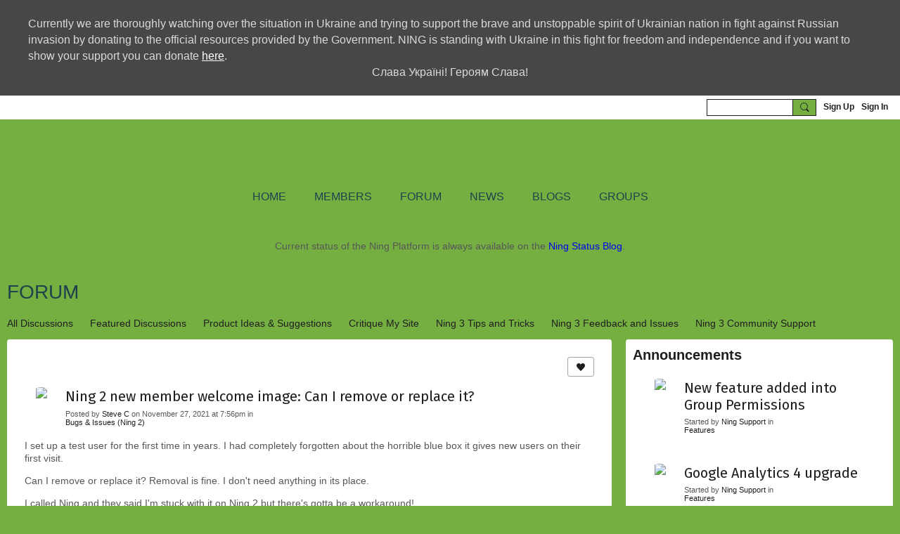

--- FILE ---
content_type: text/html; charset=UTF-8
request_url: https://creators.ning.com/forum/topics/ning-2-new-member-welcome-image-can-i-remove-or-replace-it
body_size: 152196
content:
<!DOCTYPE html>
<!--[if IE 9]> <html class="ie9" prefix="og: http://ogp.me/ns# fb: http://ogp.me/ns/fb# article: http://ogp.me/ns/article#"> <![endif]-->
<!--[if !IE]><!--> <html prefix="og: http://ogp.me/ns# fb: http://ogp.me/ns/fb# article: http://ogp.me/ns/article#"> <!--<![endif]-->
<head>
<script>
    dataLayerMain = [];
        dataLayerMain.push({'googleAnalyticsAccount': 'UA-85786276-6'});
        </script>


<!-- Google Tag Manager -->
<script>(function(w,d,s,l,i){w[l]=w[l]||[];w[l].push({'gtm.start':
new Date().getTime(),event:'gtm.js'});var f=d.getElementsByTagName(s)[0],
j=d.createElement(s),dl=l!='dataLayer'?'&l='+l:'';j.async=true;j.src=
'https://www.googletagmanager.com/gtm.js?id='+i+dl;f.parentNode.insertBefore(j,f);
})(window,document,'script','dataLayerMain','GTM-T5W4WQ');</script>
<!-- End Google Tag Manager -->
    <meta http-equiv="Content-Type" content="text/html; charset=utf-8" />
    <title>Ning 2 new member welcome image: Can I remove or replace it? - FORUM - Ning Creators Social Network</title>
    <link rel="alternate" type="application/rss+xml" title="Latest Activity on  Ning Creators Social Network - Ning Creators Social Network" href="https://creators.ning.com/activity/log/rss?sitePageId=6651893%3ASitePage%3A1341431" />    <link rel="icon" href="/favicon.png?r=1" type="image/png" />
    <link rel="SHORTCUT ICON" href="/favicon.png?r=1" type="image/png" />
    <meta name="description" content="I set up a test user for the first time in years. I had completely forgotten about the horrible blue box it gives new users on their first visit.Can I remove o…" />
    <meta name="keywords" content="Ning, network, Create, Community, social, a, Creators, Building" />
<meta name="title" content="Ning 2 new member welcome image: Can I remove or replace it? - FORUM" />
<meta property="fb:app_id" content="1806805339335555" />
<meta property="og:type" content="article" />
<meta property="og:url" content="https://creators.ning.com/forum/topics/ning-2-new-member-welcome-image-can-i-remove-or-replace-it" />
<meta property="og:title" content="Ning 2 new member welcome image: Can I remove or replace it?" />
<meta property="og:description" content="I set up a test user for the first time in years. I had completely forgotten about the horrible blue box it gives new users on their first visit.
Can I remove or replace it? Removal is fine. I don&#039;t need anything in its place.
I called Ning and they said I&#039;m stuck with it on Ning 2 but there&#039;s gotta be a workaround!
Can I CSS it into oblivion? I know I can change the text to the welcome message at left thru the text editor, but I really just want the darn thing gone.
Your help is appreciated!" />
<meta property="og:site_name" content="Ning Creators Social Network" />
<meta property="article:published_time" content="2021-11-28T03:56:08.000Z" />
<meta property="article:author" content="https://creators.ning.com/members/SteveC" />
<meta property="article:section" content="FORUM" />
<meta property="og:image" content="https://storage.ning.com/topology/rest/1.0/file/get/9856689668?profile=RESIZE_710x" />
<link rel="image_src" href="https://creators.ning.com/appatar.png" />
<link href="https://fonts.googleapis.com/css?family=Fira+Sans:100|Fira+Sans:400|Fira+Sans:500|Fira+Sans:italic500|Fira+Sans:600|Fira+Sans:700|Montserrat:400|Montserrat:500|Montserrat:600" rel="stylesheet">
<script type="text/javascript">
    djConfig = { preventBackButtonFix: false, isDebug: false }
ning = {"CurrentApp":{"premium":true,"iconUrl":"\/appatar.png","url":"http:\/\/creators.ning.com","domains":[],"storageHost":"https:\/\/storage.ning.com","online":true,"privateSource":true,"id":"creators","appId":6651893,"description":"This is where Creators get together to share advice and tips about growing their Ning Social Networks.","name":"Ning Creators Social Network","owner":"1s4370bznrysg","createdDate":"2009-10-14T00:06:25.000Z","canBuyAddons":false,"fileDeleteUrl":"https:\/\/upload.ning.com\/topology\/rest\/1.0\/file\/remove\/","fileInfoUrl":"https:\/\/upload.ning.com\/topology\/rest\/1.0\/file\/info\/","t":"","category":{"Ning":null,"network":null,"Create":null,"Community":null,"social":null,"a":null,"Creators":null,"Building":null},"tags":["Ning","network","Create","Community","social","a","Creators","Building"]},"CurrentProfile":null,"CurrentSitePage":{"bundleId":"6651893:Bundle:1341432","sitePageTargetType":"discussionBundle","id":"6651893:SitePage:1341431","title":"FORUM","targetType":"discussionBundle"},"ICOBoxConfig":{"ICOboxLaunched":false,"timestamp":1768774769,"status":null,"ICOCollectedResult":true},"maxFileUploadSize":7};
        (function(){
            if (!window.ning) { return; }

            var age, gender, rand, obfuscated, combined;

            obfuscated = document.cookie.match(/xgdi=([^;]+)/);
            if (obfuscated) {
                var offset = 100000;
                obfuscated = parseInt(obfuscated[1]);
                rand = obfuscated / offset;
                combined = (obfuscated % offset) ^ rand;
                age = combined % 1000;
                gender = (combined / 1000) & 3;
                gender = (gender == 1 ? 'm' : gender == 2 ? 'f' : 0);
                ning.viewer = {"age":age,"gender":gender};
            }
        })();

        window.xg = window.xg || {};
xg.captcha = {
    'shouldShow': false,
    'siteKey': '6Ldf3AoUAAAAALPgNx2gcXc8a_5XEcnNseR6WmsT'
};
xg.addOnRequire = function(f) { xg.addOnRequire.functions.push(f); };
xg.addOnRequire.functions = [];
xg.addOnFacebookLoad = function (f) { xg.addOnFacebookLoad.functions.push(f); };
xg.addOnFacebookLoad.functions = [];
xg._loader = {
    p: 0,
    loading: function(set) {  this.p++; },
    onLoad: function(set) {
                this.p--;
        if (this.p == 0 && typeof(xg._loader.onDone) == 'function') {
            xg._loader.onDone();
        }
    }
};
xg._loader.loading('xnloader');
if (window.bzplcm) {
    window.bzplcm._profileCount = 0;
    window.bzplcm._profileSend = function() { if (window.bzplcm._profileCount++ == 1) window.bzplcm.send(); };
}
xg._loader.onDone = function() {
            if(window.bzplcm)window.bzplcm.start('ni');
        xg.shared.util.parseWidgets();
    var addOnRequireFunctions = xg.addOnRequire.functions;
    xg.addOnRequire = function(f) { f(); };
    try {
        if (addOnRequireFunctions) { dojo.lang.forEach(addOnRequireFunctions, function(onRequire) { onRequire.apply(); }); }
    } catch (e) {
        if(window.bzplcm)window.bzplcm.ts('nx').send();
        throw e;
    }
    if(window.bzplcm) { window.bzplcm.stop('ni'); window.bzplcm._profileSend(); }
};
window.xn = { track: { event: function() {}, pageView: function() {}, registerCompletedFlow: function() {}, registerError: function() {}, timer: function() { return { lapTime: function() {} }; } } };</script>
<meta name="medium" content="DiscussionEntry" /><meta name="viewport" content="width=device-width, initial-scale=1.0">
<script type="text/javascript">less = { env: "development" }; </script>

<style type="text/css" media="screen,projection">
@import url(https://static.ning.com/creators/widgets/shared/less/unversioned/base/iconFont.css?xn_version=202601121642);

</style>
<link class="less-style less-base-and-theme-styles" rel="stylesheet" type="text/css" href="https://creators.ning.com/base-and-theme-styles-css" />
<link class="custom-css-url" rel="stylesheet" type="text/css" media="screen,projection" href="https://storage.ning.com/topology/rest/1.0/file/get/3763719820?profile=original">

<style type="text/css" media="screen,projection">
@import url(https://fonts.googleapis.com/css?family=Arvo|Cookie|Josefin+Sans|Libre+Baskerville|Merriweather|Montserrat|PT+Sans|Playfair+Display|Quicksand|Raleway|Roboto|Roboto+Condensed:300|Sacramento|Satisfy|Ubuntu+Mono);

</style>
<link href="//netdna.bootstrapcdn.com/font-awesome/4.0.1/css/font-awesome.css" rel="stylesheet">
<script src="https://code.jquery.com/jquery-1.10.2.js"></script>
<link href="https://fonts.googleapis.com/css?family=Fira+Sans" rel="stylesheet">
<!--link rel="stylesheet" media="screen" href="https://fontlibrary.org/face/trueno" type="text/css"/-->
<style>
.subnav-more > ul { background-color: white; border-radius: 5px 5px 5px 5px; margin-top: 5px;}
.entry-title > a {color: #1f1f1f; font-weight: normal; font-family: 'Fira Sans', sans-serif;}
.entry-title > a:hover {font-weight: normal; font-family: 'Fira Sans', sans-serif;}
.entry-title > a:active {font-weight: normal; font-family: 'Fira Sans', sans-serif;}
.module-footer.cf > a {float:none;}
.xg_module > .pagination.clear {padding-bottom: 15px;}

/* @media screen and (min-width: 575px) {
.page-home article.entry.blogSection-entry .media-frame > .media-img { position: relative; top: 55px;z-index: 20;}
.page-home article.entry.blogSection-entry .media-frame > .media-body { overflow: hidden; padding-top: 1px; position: relative; width: 100%; top: -44px; left: 5%;}}
*/
/* activity more button fix */
.button.activityFeed-updateButton { height: auto;}
</style>

<script type="text/javascript">(function(d, t, e, m){
    
    // Async Rating-Widget initialization.
    window.RW_Async_Init = function(){
                
        RW.init({
            huid: "380657",
            uid: "d71504fa5a56dc08e6665cd76e1d0728",
            options: { "style": "oxygen" } 
        });
        RW.render();
    };
        // Append Rating-Widget JavaScript library.
    var rw, s = d.getElementsByTagName(e)[0], id = "rw-js",
        l = d.location, ck = "Y" + t.getFullYear() + 
        "M" + t.getMonth() + "D" + t.getDate(), p = l.protocol,
        f = ((l.search.indexOf("DBG=") > -1) ? "" : ".min"),
        a = ("https:" == p ? "secure." + m + "js/" : "js." + m);
    if (d.getElementById(id)) return;              
    rw = d.createElement(e);
    rw.id = id; rw.async = true; rw.type = "text/javascript";
    rw.src = p + "//" + a + "external" + f + ".js?ck=" + ck;
    s.parentNode.insertBefore(rw, s);
    }(document, new Date(), "script", "rating-widget.com/"));</script>

<!-- Styles for businesse group -->
<style>
.page-group-bussines-networking .banner_K { display: flex!important; justify-content: center!important;}
.page-group-bussines-networking .groupImage_K {float: left!important; position: relative!important;}
.page-group-bussines-networking .groupInfo_K {align-self: flex-end!important; margin-left: auto!important; margin-right: auto!important;}
.page-group-bussines-networking .groupName_K {margin-bottom: 6px!important;}
</style>
</head>
<body class="page-forum page-forum-topics page-forum-topics-ning-2-new-member-welcome-image-can-i-remove-or-replace-it">
  <!-- Google Tag Manager (noscript) -->
<noscript><iframe src="https://www.googletagmanager.com/ns.html?id=GTM-T5W4WQ" height="0" width="0" style="display:none;visibility:hidden"></iframe></noscript>
<!-- End Google Tag Manager (noscript) -->

  <div class="before-content">
    <div id="showUkraineBanner" class="top_banner" style="display: none">
    <div>Currently we are thoroughly watching over the situation in Ukraine and trying to support the brave and unstoppable
        spirit of Ukrainian nation in fight against Russian invasion by donating to the official resources provided by the
        Government. NING is standing with Ukraine in this fight for freedom and independence and if you want to show your
        support you can donate <a target="_blank"  data-button="donate-link" href="https://savelife.in.ua/en/donate/">here</a>.
        <div style="text-align: center;">Слава Україні! Героям Слава!</div>
    </div>
</div>

<script type="text/javascript">
    if (document.cookie.split(';').filter(function(item) {
        return item.indexOf('showSupportUkraineBanner=') >= 0
    }).length === 0) {
        document.getElementById("showUkraineBanner").style.display = 'block';
        document.querySelector('[data-button="donate-link"]').addEventListener("click", function( event ) {
            document.cookie = "showSupportUkraineBanner=1; expires=Thu, 18 Dec 2050 12:00:00 UTC; path=/";
            document.getElementById("showUkraineBanner").style.display = 'none';
        }, false);
    }
</script><div id='fb-root'></div>
<script>
    window.fbAsyncInit = function () {
        FB.init({
            appId      : 1806805339335555,
            status     : true, // check login status
            cookie     : true, // enable cookies to allow the server to access the session
            xfbml      : 1, // parse XFBML
            version    : 'v7.0'
        });
        var n = xg.addOnFacebookLoad.functions.length;
        for (var i = 0; i < n; i++) {
            xg.addOnFacebookLoad.functions[i]();
        }
        xg.addOnFacebookLoad = function (f) { f(); };
        xg.addOnFacebookLoad.functions = [];
    };

    (function(w, d, s, debug) {
        function go(){
            var js, fjs = d.getElementsByTagName(s)[0], load = function(url, id) {
                if (d.getElementById(id)) {return;}
                js = d.createElement(s); js.src = url; js.id = id; js.async = true;
                fjs.parentNode.insertBefore(js, fjs);
            };
            //Facebook
            load('//connect.facebook.net/en_US/all'  + (debug ? '/debug' : '') + '.js', 'facebook-jssdk');
        }
        if (w.addEventListener) { w.addEventListener("load", go, false); }
        else if (w.attachEvent) { w.attachEvent("onload",go); }

    }(window, document, 'script', false));
</script>    
    <div class="ningbar cf">
    

        <ul class="ningbar-userLinks linkbar">

                <li>
                    <form id="xn_bar_menu_search" method="GET" action="/main/search/search">
                        <input class="globalsearch" type="search" name="q" value=""><button class="globalsearch-button" type="button" onclick="document.getElementById('xn_bar_menu_search').submit();return false"></button>
                    </form>
                </li>

                    <li><a href="https://creators.ning.com/main/authorization/signUp?target=https%3A%2F%2Fcreators.ning.com%2Fforum%2Ftopics%2Fning-2-new-member-welcome-image-can-i-remove-or-replace-it" class="ningbar-link">Sign Up</a></li>
                <li><a href="https://creators.ning.com/main/authorization/signIn?target=https%3A%2F%2Fcreators.ning.com%2Fforum%2Ftopics%2Fning-2-new-member-welcome-image-can-i-remove-or-replace-it" class="ningbar-link">Sign In</a></li>
        </ul>

    </div>
    

  </div>

  <div class="central-content cf">
    <header class="site-headerFrame">
      <div class="site-header container">
    <div class="site-nameLogo">
        <p class="header-siteNameLogo">
            <a href="/" class="header-siteName " id="header-siteName" >
                Ning Creators Social Network
            </a>
            <a href="/" class="header-logoImage header-hidden" >
                <img src="https://static.ning.com/creators/widgets/index/gfx/x.gif?xn_version=202601121642" alt="Ning Creators Social Network Logo" class="header-logoIMG">
            </a>
        </p>
    </div>
        <nav class="header-nav navbar">
        <div class="occasional-button">
          <button class="button button-iconic">
            <i class="icon icon-menu"></i>
          </button>
        </div>
        <ul class="mainTab">
            <li  class="mainTab-item ">
                    <a class="" href="https://creators.ning.com/home" data-pageType="customPage"  >
                    <span>HOME</span>
                </a>
                </li><li dojoType="SubTabHover" class="mainTab-item ">
                    <a class="icon-down" href="https://creators.ning.com/members" data-pageType="members"  >
                    <span>MEMBERS</span>
                </a>
                        <ul class="subTab">
                                <li class="subTab-item">
                                    <a href="https://creators.ning.com/members" >
                                        <span>All Members</span>
                                    </a>
                                </li>
                                <li class="subTab-item">
                                    <a href="https://creators.ning.com/ncs-for-hire" >
                                        <span>NCs for Hire</span>
                                    </a>
                                </li>
                                <li class="subTab-item">
                                    <a href="https://creators.ning.com/page/these-people-are-amazing" >
                                        <span>Superstars</span>
                                    </a>
                                </li>
                                <li class="subTab-item">
                                    <a href="https://creators.ning.com/page/creators-guidelines" >
                                        <span>Guidelines</span>
                                    </a>
                                </li>
                       </ul>
                </li><li dojoType="SubTabHover" class="mainTab-item active">
                    <a class="icon-down" href="https://creators.ning.com/forum/topics" data-pageType="discussionBundle"  >
                    <span>FORUM</span>
                </a>
                        <ul class="subTab">
                                <li class="subTab-item">
                                    <a href="https://creators.ning.com/forum/topics?sort=newestPosts" >
                                        <span>Most Recent</span>
                                    </a>
                                </li>
                                <li class="subTab-item">
                                    <a href="https://creators.ning.com/by-category" >
                                        <span>By Category</span>
                                    </a>
                                </li>
                                <li class="subTab-item">
                                    <a href="https://creators.ning.com/forum/topics/Ning+3+Tips+and+Tricks" >
                                        <span>Tips from NCs</span>
                                    </a>
                                </li>
                                <li class="subTab-item">
                                    <a href="https://creators.ning.com/forum/topics/Community+Management+Best+Practices" >
                                        <span>Community Best Practices</span>
                                    </a>
                                </li>
                                <li class="subTab-item">
                                    <a href="https://creators.ning.com/main/authorization/signIn?target=%2Fmy%2Fprofile" >
                                        <span>MY PAGE</span>
                                    </a>
                                </li>
                       </ul>
                </li><li dojoType="SubTabHover" class="mainTab-item ">
                    <a class="icon-down" href="https://creators.ning.com/page/news" data-pageType="customPage"  >
                    <span>NEWS</span>
                </a>
                        <ul class="subTab">
                                <li class="subTab-item">
                                    <a href="https://creators.ning.com/announcements-from-ning" >
                                        <span>Announcements from Ning</span>
                                    </a>
                                </li>
                                <li class="subTab-item">
                                    <a href="https://creators.ning.com/migration" >
                                        <span>Migration</span>
                                    </a>
                                </li>
                                <li class="subTab-item">
                                    <a href="https://creators.ning.com/group/business-networking/digest" >
                                        <span>Digests</span>
                                    </a>
                                </li>
                       </ul>
                </li><li  class="mainTab-item ">
                    <a class="" href="https://creators.ning.com/blogs" data-pageType="blogBundle"  >
                    <span>BLOGS</span>
                </a>
                </li><li  class="mainTab-item ">
                    <a class="" href="https://creators.ning.com/group" data-pageType="groupHub"  >
                    <span>GROUPS</span>
                </a>
                </li>
        </ul>
    </nav>

</div>

    </header>

    <section class="site-bodyFrame">
        <div class="belowHeaderAdHtml">
          <p class="newtagline" style="padding-top:20px;">Current status of the Ning Platform is always available on the <a href="http://status.ning.com">Ning Status Blog</a>.</p>
        </div>

      <div class="site-body container">
        <header class="content-header cf">
    <div class="page_header">
            <h1 class="content-name pull-left">FORUM</h1>

        <div class="content-actions pull-right">
            <ul class="linkbar linkbar-iconic">
            </ul>
        </div>
    </div>
    

        <nav class="content-nav condenseable subnavBar cl">
            
<ul class="subnav expanded" data-more="More">
        <li class="">
            <a href="https://creators.ning.com/forum/topics">All Discussions
            </a>
        </li>
        <li class="">
            <a href="https://creators.ning.com/forum/topics/list/featured">Featured Discussions
            </a>
        </li>
        <li class="">
            <a href="https://creators.ning.com/forum/topics/Product+Ideas+%26+Suggestions">Product Ideas &amp; Suggestions
            </a>
        </li>
        <li class="">
            <a href="https://creators.ning.com/forum/topics/Critique+My+Site">Critique My Site
            </a>
        </li>
        <li class="">
            <a href="https://creators.ning.com/forum/topics/Ning+3+Tips+and+Tricks">Ning 3 Tips and Tricks
            </a>
        </li>
        <li class="">
            <a href="https://creators.ning.com/forum/topics/Ning+3+Feedback+and+Issues">Ning 3 Feedback and Issues
            </a>
        </li>
        <li class="">
            <a href="https://creators.ning.com/forum/topics/Ning+3+Community+Support">Ning 3 Community Support
            </a>
        </li>
        <li class="">
            <a href="https://creators.ning.com/forum/topics/Community+Management+Best+Practices">Community Management Best Practices
            </a>
        </li>
        <li class="">
            <a href="https://creators.ning.com/forum/topics/Improvements+to+Creators+Community">Improvements to Creators Community
            </a>
        </li>
        <li class="">
            <a href="https://creators.ning.com/forum/topics/Bugs+%26+Issues+%28Ning+2%29">Bugs &amp; Issues (Ning 2)
            </a>
        </li>
        <li class="">
            <a href="https://creators.ning.com/forum/topics/Add+a+Tip+for+Other+Network+Creators+%28Ning+2%29">Add a Tip for Other Network Creators (Ning 2)
            </a>
        </li>
        <li class="">
            <a href="https://creators.ning.com/forum/topics/Community+Support+%28Ning+2%29">Community Support (Ning 2)
            </a>
        </li>
        <li class="">
            <a href="https://creators.ning.com/forum/topics/Design+Details+%28Ning+2%29">Design Details (Ning 2)
            </a>
        </li>
        <li class="">
            <a href="https://creators.ning.com/forum/topics/Announcements+from+Ning+%28Archived%29">Announcements from Ning (Archived)
            </a>
        </li>
</ul>

        </nav>

</header>
<section class="content-body entry">
    <div class="row">
                <div class="span11 tablet16 mobile16 column column-wide">
                            <div class="section-primaryContent ">
                                <div class="discussionDetailPage sheet grid-frame">
    <article class="discussionDetailPage-mainSection">
            <div class="socialActions cf">
                    
<div class="socialButtons">
    <ul class="socialSharingList menu">
            <li class="socialSharingListItem dd_menu">
                <button class="socialSharingListItemLink dropdown-toggle" type="button">
                    <svg>
                        <use xlink:href="#Plus"/>
                    </svg>
                </button>
                <ul class="hidden-menu"></ul>
                <div class="mobileSocialModal">
                    <div class="mobileSocialModalOuter">
                        <ul class="mobileSocialList">
                            <li class="socialSharingListItemMobile mobileItem providerFacebook">
    <a class="socialSharingListItemLinkMobile" data-content-id="6651893:DiscussionEntry:1875343" data-content-url="https://creators.ning.com/forum/topics/ning-2-new-member-welcome-image-can-i-remove-or-replace-it" href="https://www.facebook.com/dialog/share?href=https%3A%2F%2Fcreators.ning.com%2Fforum%2Ftopics%2Fning-2-new-member-welcome-image-can-i-remove-or-replace-it%3Fxg_source%3Dfacebook&amp;display=popup&amp;app_id=308939305080" title="Facebook">
        <svg>
            <use xlink:href="#FacebookMobile"/>
        </svg>
    </a>
</li><li class="socialSharingListItemMobile mobileItem providerTwitter">
    <a class="socialSharingListItemLinkMobile" data-content-id="6651893:DiscussionEntry:1875343" data-content-url="https://creators.ning.com/forum/topics/ning-2-new-member-welcome-image-can-i-remove-or-replace-it" href="https://twitter.com/intent/tweet?url=https%3A%2F%2Fcreators.ning.com%2Fforum%2Ftopics%2Fning-2-new-member-welcome-image-can-i-remove-or-replace-it%3Fxg_source%3Dtwitter&amp;text=Checking out &quot;Ning 2 new member welcome image: Can I remove or replace it?&quot; on Ning Creators Social Network:" title="X">
        <svg>
            <use xlink:href="#TwitterMobile"/>
        </svg>
    </a>
</li>
                        </ul>
                    </div>
                </div>
            </li>
        <li class="socialSharingListItemColored item providerFacebook">
    <a class="socialSharingListItemLinkColored" data-content-id="6651893:DiscussionEntry:1875343" data-content-url="https://creators.ning.com/forum/topics/ning-2-new-member-welcome-image-can-i-remove-or-replace-it" href="https://www.facebook.com/dialog/share?href=https%3A%2F%2Fcreators.ning.com%2Fforum%2Ftopics%2Fning-2-new-member-welcome-image-can-i-remove-or-replace-it%3Fxg_source%3Dfacebook&amp;display=popup&amp;app_id=308939305080" title="Facebook">
        <svg>
            <use xlink:href="#FacebookColored"/>
        </svg>
    </a>
</li><li class="socialSharingListItemColored item providerTwitter">
    <a class="socialSharingListItemLinkColored" data-content-id="6651893:DiscussionEntry:1875343" data-content-url="https://creators.ning.com/forum/topics/ning-2-new-member-welcome-image-can-i-remove-or-replace-it" href="https://twitter.com/intent/tweet?url=https%3A%2F%2Fcreators.ning.com%2Fforum%2Ftopics%2Fning-2-new-member-welcome-image-can-i-remove-or-replace-it%3Fxg_source%3Dtwitter&amp;text=Checking out &quot;Ning 2 new member welcome image: Can I remove or replace it?&quot; on Ning Creators Social Network:" title="X">
        <svg>
            <use xlink:href="#TwitterColored"/>
        </svg>
    </a>
</li>
    </ul>
</div>
<svg width="0" height="0">
    <defs>
        <linearGradient x1="109.306%" y1="1.454%" x2="41.67%" y2="65.123%" id="TelegramGradient">
            <stop stop-color="#37AEE2" offset="0%"/><stop stop-color="#1E96C8" offset="100%"/>
        </linearGradient>
        <linearGradient x1="61.235%" y1="45.364%" x2="74.706%" y2="72.217%" id="TelegramGradient2">
            <stop stop-color="#EFF7FC" offset="0%"/>
            <stop stop-color="#FFF" offset="100%"/>
        </linearGradient>
        <linearGradient x1="50%" y1="6.76%" x2="50%" y2="95.6%" id="MessengerGradient">
            <stop stop-color="#00C6FF" offset="0%"/>
            <stop stop-color="#0068FF" offset="100%"/>
        </linearGradient>
        <linearGradient x1="50%" y1="6.76%" x2="50%" y2="95.6%" id="MessengerGradientMobile">
            <stop stop-color="#00C6FF" offset="0%"/>
            <stop stop-color="#0068FF" offset="100%"/>
        </linearGradient>
        <linearGradient x1="109.306%" y1="-30.249%" x2="41.67%" y2="75%" id="TelegramGradientMobile">
            <stop stop-color="#37AEE2" offset="0%"/>
            <stop stop-color="#1E96C8" offset="100%"/>
        </linearGradient>
        <linearGradient x1="61.235%" y1="45.364%" x2="74.706%" y2="72.217%" id="TelegramGradientMobile2">
            <stop stop-color="#EFF7FC" offset="0%"/>
            <stop stop-color="#FFF" offset="100%"/>
        </linearGradient>
    </defs>
    <symbol xmlns="http://www.w3.org/2000/svg" id="Facebook">
        <g fill="none">
            <rect stroke="transparent" opacity="0" x=".5" y=".5" width="35" height="27" rx="2.25"/>
            <path d="M19.05 20.056v-6.529h1.803l.239-2.25H19.05l.003-1.126c0-.587.056-.9.898-.9h1.127V7h-1.802c-2.165 0-2.927 1.091-2.927 2.927v1.35H15v2.25h1.35v6.529h2.7z" fill="currentColor"/>
        </g>
    </symbol>
    <symbol xmlns="http://www.w3.org/2000/svg" id="Like01">
        <g fill="transparent" fill-rule="evenodd">
            <rect stroke="transparent" opacity="0" x=".5" y=".5" width="35" height="27" rx="2.25"/>
            <path d="M15.105 9c1.315 0 2.433.867 2.881 2.063C18.462 9.867 19.58 9 20.896 9 22.6 9 24 10.495 24 12.318c0 2.48-4.476 6.217-6.014 7.682C16.476 18.535 12 14.799 12 12.318 12 10.495 13.399 9 15.105 9z" fill="currentColor"/>
        </g>
    </symbol>
    <symbol xmlns="http://www.w3.org/2000/svg" id="Like02">
        <g fill="none" fill-rule="evenodd">
            <rect stroke="transparent" opacity="0" x=".5" y=".5" width="35" height="27" rx="2.25"/>
            <path fill="currentColor" d="M18 18l-4.702 2.472.898-5.236-3.804-3.708 5.257-.764L18 6l2.351 4.764 5.257.764-3.804 3.708.898 5.236z"/>
        </g>
    </symbol>
    <symbol xmlns="http://www.w3.org/2000/svg" id="LinkedIn">
        <g fill-rule="nonzero" fill="none">
            <rect stroke="transparent" opacity="0" x=".5" y=".5" width="35" height="27" rx="2.25"/>
            <path d="M14.88 11.939v8.17h-2.72v-8.17h2.72zm.18-2.528c0 .785-.591 1.413-1.54 1.413h-.017c-.913 0-1.503-.628-1.503-1.413 0-.8.608-1.411 1.539-1.411.93 0 1.503.61 1.52 1.411zm9.628 6.014v4.685h-2.72v-4.372c0-1.098-.393-1.847-1.378-1.847-.751 0-1.199.505-1.395.993-.072.175-.09.419-.09.663v4.563h-2.72s.036-7.404 0-8.17h2.72v1.156c.361-.556 1.008-1.349 2.452-1.349 1.79 0 3.13 1.168 3.13 3.678z" fill="currentColor"/>
        </g>
    </symbol>
    <symbol xmlns="http://www.w3.org/2000/svg" id="Mail">
        <g fill-rule="nonzero" fill="none">
            <rect stroke="transparent" opacity="0" x=".5" y=".5" width="35" height="27" rx="2.25"/>
            <path d="M17.767 13.127c-.937 0-5.767-2.74-5.767-2.74V9.96c0-.53.43-.96.961-.96h9.612a.96.96 0 01.962.96l-.008.48s-4.777 2.687-5.76 2.687zm0 1.32c1.028 0 5.76-2.567 5.76-2.567l.008 5.76c0 .53-.43.96-.962.96h-9.612a.96.96 0 01-.961-.96l.008-5.76s4.822 2.567 5.76 2.567z" fill="currentColor"/>
        </g>
    </symbol>
    <symbol xmlns="http://www.w3.org/2000/svg" id="Messenger">
        <g fill-rule="nonzero" fill="none">
            <rect stroke="transparent" opacity=".3" x=".5" y=".5" width="35" height="27" rx="2.25"/>
            <path d="M18.136 7c3.942 0 7.137 2.981 7.137 6.658 0 3.678-3.195 6.659-7.137 6.659a7.622 7.622 0 01-2.112-.296l-2.395 1.361v-2.561C12.024 17.6 11 15.74 11 13.658 11 9.981 14.195 7 18.136 7zm4.549 4.835l-3.464 1.888-1.847-1.888-3.848 4.075 3.502-1.922 1.83 1.922 3.827-4.075z" fill="currentColor"/>
        </g>
    </symbol>
    <symbol xmlns="http://www.w3.org/2000/svg" id="Plus">
        <g fill-rule="nonzero" fill="none">
            <rect stroke="transparent" opacity="0" x=".5" y=".5" width="35" height="27" rx="3"/><path fill="currentColor" d="M17 8h2v13h-2z"/>
            <path fill="currentColor" d="M24.5 13.5v2h-13v-2z"/>
        </g>
    </symbol>
    <symbol xmlns="http://www.w3.org/2000/svg" id="Telegram">
        <g fill-rule="nonzero" fill="none">
            <rect stroke="transparent" opacity="0" x=".5" y=".5" width="35" height="27" rx="2.25"/>
            <path d="M16.485 15.92l5.188 3.917c.592.333 1.02.16 1.167-.562l2.112-10.17c.216-.887-.33-1.288-.897-1.026l-12.401 4.887c-.847.347-.842.83-.155 1.045l3.183 1.015 7.367-4.75c.348-.216.667-.1.405.138" fill="currentColor"/>
        </g>
    </symbol>
    <symbol xmlns="http://www.w3.org/2000/svg" id="Viber">
        <g fill-rule="nonzero" fill="none">
            <rect stroke="transparent" opacity="0" x=".5" y=".5" width="35" height="27" rx="2.25"/>
            <path d="M13 7.42c.4-.152.764-.113 1.047.114.157.128.946 1.077 1.263 1.52.239.338.569.86.695 1.1.164.315.193.629.087.936-.085.241-.158.322-.61.674-.23.183-.438.35-.458.372-.02.024-.064.1-.097.172-.136.286-.054.675.27 1.313.25.496.567.936 1.032 1.434.394.424.908.853 1.309 1.092.516.31 1.187.545 1.557.547.16 0 .386-.063.5-.142.047-.03.222-.224.393-.43.423-.516.556-.632.808-.701.235-.068.552.004.98.22.748.376 2.248 1.527 2.527 1.94.044.068.106.186.132.262.058.157.082.402.051.544-.044.207-.201.466-.626 1.027-.257.337-.718.801-.904.91-.44.252-.815.237-1.677-.07-1.477-.526-2.901-1.297-4.275-2.309-2.629-1.937-4.543-4.376-5.825-7.432-.164-.39-.19-.516-.175-.82.018-.37.135-.651.44-1.047.34-.438 1.132-1.065 1.555-1.226zm4.824-.356c.118-.077.205-.08.59-.032 1.128.138 2.135.467 2.962.964.593.357.967.677 1.448 1.239.51.598.779 1.04 1.045 1.72.27.689.4 1.307.428 2.06.004.15.002.423-.008.608-.02.354-.04.424-.144.518-.167.154-.493.117-.616-.068-.065-.1-.074-.172-.061-.586.036-1.225-.217-2.184-.825-3.143-.727-1.15-1.814-1.925-3.228-2.304a8.16 8.16 0 00-1.136-.218c-.308-.04-.376-.056-.452-.102-.23-.144-.232-.51-.003-.656zm.602 1.56c.082-.023.56.018.82.069a4.44 4.44 0 011.894.857c.951.755 1.483 1.827 1.562 3.16.033.525-.011.696-.2.793a.409.409 0 01-.496-.075c-.087-.089-.121-.21-.12-.423.004-.592-.135-1.253-.36-1.711a3.325 3.325 0 00-1.175-1.32 3.591 3.591 0 00-1.606-.538c-.371-.032-.503-.093-.575-.268a.478.478 0 01.02-.365.503.503 0 01.236-.178zm.281 1.799c.14-.126.297-.137.684-.044.595.138.997.371 1.311.761.242.303.378.644.433 1.08.012.09.017.259.013.372-.005.183-.012.217-.062.296a.417.417 0 01-.628.068c-.096-.095-.12-.178-.13-.448-.02-.574-.205-.928-.606-1.155a2.128 2.128 0 00-.695-.23c-.225-.043-.306-.083-.376-.194-.1-.153-.074-.389.056-.506z" fill="currentColor"/>
        </g>
    </symbol>
    <symbol xmlns="http://www.w3.org/2000/svg" id="WhatsApp">
        <g fill-rule="nonzero" fill="none">
            <rect stroke="transparent" opacity="0" x=".5" y=".5" width="35" height="27" rx="2.25"/>
            <path d="M17.196 21.276h-.003a7.13 7.13 0 01-3.41-.868L10 21.4l1.012-3.698a7.123 7.123 0 01-.952-3.567C10.06 10.201 13.262 7 17.195 7c1.91 0 3.7.744 5.048 2.093a7.092 7.092 0 012.088 5.048c-.002 3.933-3.201 7.134-7.135 7.135zm3.594-5.438c-.044-.075-.163-.12-.341-.209-.179-.089-1.055-.52-1.219-.58-.163-.06-.282-.089-.4.09-.12.178-.461.58-.565.699-.104.119-.208.133-.387.044-.178-.09-.752-.277-1.433-.885a5.374 5.374 0 01-.992-1.235c-.104-.178-.011-.275.078-.364.08-.08.178-.208.267-.312.09-.104.12-.179.179-.298.06-.119.03-.223-.015-.312-.045-.09-.401-.967-.55-1.324-.145-.347-.292-.3-.401-.306a7.081 7.081 0 00-.342-.006.655.655 0 00-.475.223c-.164.179-.624.61-.624 1.487 0 .878.639 1.726.728 1.845.089.119 1.257 1.92 3.046 2.692.425.184.757.293 1.016.376.427.135.816.116 1.123.07.343-.051 1.055-.431 1.203-.848.149-.416.149-.773.104-.847z" fill="currentColor"/>
        </g>
    </symbol>
    <symbol xmlns="http://www.w3.org/2000/svg" id="Twitter">
        <g fill="none" fill-rule="evenodd">
            <rect stroke="transparent" opacity="0" x=".5" y=".5" width="35" height="27" rx="2.25"/>
            <path d="M10 9 L17.5 15.5 L10 22 H13.5 L18 17.5 L22.5 22 H26 L18.5 15.5 L26 9 H22.5 L18 13.5 L13.5 9 H10 Z" fill="currentColor"/>
        </g>
    </symbol>
    <symbol xmlns="http://www.w3.org/2000/svg" id="FacebookColored">
        <g fill-rule="nonzero" fill="none" opacity=".9">
            <rect fill="#3B5998" width="36" height="28" rx="2.25"/>
            <path d="M19.05 20.056v-6.529h1.803l.239-2.25H19.05l.003-1.126c0-.587.056-.9.898-.9h1.127V7h-1.802c-2.165 0-2.927 1.091-2.927 2.927v1.35H15v2.25h1.35v6.529h2.7z" fill="#FFF"/>
        </g>
    </symbol>
    <symbol xmlns="http://www.w3.org/2000/svg" id="LinkedInColored">
        <g fill-rule="nonzero" fill="none">
            <rect fill="#0077B5" width="36" height="28" rx="2.25"/>
            <path d="M14.88 11.939v8.17h-2.72v-8.17h2.72zm.18-2.528c0 .785-.591 1.413-1.54 1.413h-.017c-.913 0-1.503-.628-1.503-1.413 0-.8.608-1.411 1.539-1.411.93 0 1.503.61 1.52 1.411zm9.628 6.014v4.685h-2.72v-4.372c0-1.098-.393-1.847-1.378-1.847-.751 0-1.199.505-1.395.993-.072.175-.09.419-.09.663v4.563h-2.72s.036-7.404 0-8.17h2.72v1.156c.361-.556 1.008-1.349 2.452-1.349 1.79 0 3.13 1.168 3.13 3.678z" fill="#FFF"/>
        </g>
    </symbol>
    <symbol xmlns="http://www.w3.org/2000/svg" id="MailColored">
        <g fill-rule="nonzero" fill="none">
            <rect fill="#0971BD" width="36" height="28" rx="2.25"/><path d="M17.767 13.127c-.937 0-5.767-2.74-5.767-2.74V9.96c0-.53.43-.96.961-.96h9.612a.96.96 0 01.962.96l-.008.48s-4.777 2.687-5.76 2.687zm0 1.32c1.028 0 5.76-2.567 5.76-2.567l.008 5.76c0 .53-.43.96-.962.96h-9.612a.96.96 0 01-.961-.96l.008-5.76s4.822 2.567 5.76 2.567z" fill="#FFF"/>
        </g>
    </symbol>
    <symbol xmlns="http://www.w3.org/2000/svg" id="MessengerColored">

        <g fill-rule="nonzero" fill="none">
            <rect stroke="#E7E7E7" fill="#FFF" x=".5" y=".5" width="35" height="27" rx="2.25"/>
            <path d="M2.629 11.82v2.562l2.395-1.361a7.622 7.622 0 002.112.296c3.942 0 7.137-2.981 7.137-6.659C14.273 2.981 11.078 0 7.136 0 3.195 0 0 2.981 0 6.658c0 2.083 1.024 3.942 2.629 5.163z" fill="url(#MessengerGradient)" transform="translate(11 7)"/>
            <path fill="#FFF" d="M17.374 11.835l-3.848 4.075 3.502-1.922 1.83 1.922 3.827-4.075-3.464 1.888z"/>
        </g>
    </symbol>
    <symbol xmlns="http://www.w3.org/2000/svg" id="TelegramColored">

        <g fill-rule="nonzero" fill="none">

            <rect fill="url(#TelegramGradient)" width="36" height="28" rx="2.25"/>
            <path d="M5.485 7.92l5.188 3.917c.592.333 1.02.16 1.167-.562l2.112-10.17c.216-.887-.33-1.288-.897-1.026L.654 4.966c-.847.347-.842.83-.155 1.045l3.183 1.015 7.367-4.75c.348-.216.667-.1.405.138" transform="translate(11 8)" fill="url(#TelegramGradient2)"/>
        </g>
    </symbol>
    <symbol xmlns="http://www.w3.org/2000/svg" id="ViberColored">
        <g fill-rule="nonzero" fill="none">
            <rect fill="#7F4DA0" width="36" height="28" rx="2.25"/>
            <path d="M13 7.42c.4-.152.764-.113 1.047.114.157.128.946 1.077 1.263 1.52.239.338.569.86.695 1.1.164.315.193.629.087.936-.085.241-.158.322-.61.674-.23.183-.438.35-.458.372-.02.024-.064.1-.097.172-.136.286-.054.675.27 1.313.25.496.567.936 1.032 1.434.394.424.908.853 1.309 1.092.516.31 1.187.545 1.557.547.16 0 .386-.063.5-.142.047-.03.222-.224.393-.43.423-.516.556-.632.808-.701.235-.068.552.004.98.22.748.376 2.248 1.527 2.527 1.94.044.068.106.186.132.262.058.157.082.402.051.544-.044.207-.201.466-.626 1.027-.257.337-.718.801-.904.91-.44.252-.815.237-1.677-.07-1.477-.526-2.901-1.297-4.275-2.309-2.629-1.937-4.543-4.376-5.825-7.432-.164-.39-.19-.516-.175-.82.018-.37.135-.651.44-1.047.34-.438 1.132-1.065 1.555-1.226zm4.824-.356c.118-.077.205-.08.59-.032 1.128.138 2.135.467 2.962.964.593.357.967.677 1.448 1.239.51.598.779 1.04 1.045 1.72.27.689.4 1.307.428 2.06.004.15.002.423-.008.608-.02.354-.04.424-.144.518-.167.154-.493.117-.616-.068-.065-.1-.074-.172-.061-.586.036-1.225-.217-2.184-.825-3.143-.727-1.15-1.814-1.925-3.228-2.304a8.16 8.16 0 00-1.136-.218c-.308-.04-.376-.056-.452-.102-.23-.144-.232-.51-.003-.656zm.602 1.56c.082-.023.56.018.82.069a4.44 4.44 0 011.894.857c.951.755 1.483 1.827 1.562 3.16.033.525-.011.696-.2.793a.409.409 0 01-.496-.075c-.087-.089-.121-.21-.12-.423.004-.592-.135-1.253-.36-1.711a3.325 3.325 0 00-1.175-1.32 3.591 3.591 0 00-1.606-.538c-.371-.032-.503-.093-.575-.268a.478.478 0 01.02-.365.503.503 0 01.236-.178zm.281 1.799c.14-.126.297-.137.684-.044.595.138.997.371 1.311.761.242.303.378.644.433 1.08.012.09.017.259.013.372-.005.183-.012.217-.062.296a.417.417 0 01-.628.068c-.096-.095-.12-.178-.13-.448-.02-.574-.205-.928-.606-1.155a2.128 2.128 0 00-.695-.23c-.225-.043-.306-.083-.376-.194-.1-.153-.074-.389.056-.506z" fill="#FFF"/>
        </g>
    </symbol>
    <symbol xmlns="http://www.w3.org/2000/svg" id="WhatsAppColored">
        <g fill-rule="nonzero" fill="none">
            <rect fill="#25D366" width="36" height="28" rx="2.25"/>
            <path d="M17.196 21.276h-.003a7.13 7.13 0 01-3.41-.868L10 21.4l1.012-3.698a7.123 7.123 0 01-.952-3.567C10.06 10.201 13.262 7 17.195 7c1.91 0 3.7.744 5.048 2.093a7.092 7.092 0 012.088 5.048c-.002 3.933-3.201 7.134-7.135 7.135zm-3.238-2.16l.217.128c.91.54 1.954.827 3.018.827h.003a5.94 5.94 0 005.93-5.93 5.895 5.895 0 00-1.735-4.197 5.89 5.89 0 00-4.193-1.739 5.94 5.94 0 00-5.933 5.93c0 1.121.313 2.213.906 3.157l.141.224-.599 2.189 2.245-.59zm6.832-3.278c-.044-.075-.163-.12-.341-.209-.179-.089-1.055-.52-1.219-.58-.163-.06-.282-.089-.4.09-.12.178-.461.58-.565.699-.104.119-.208.133-.387.044-.178-.09-.752-.277-1.433-.885a5.374 5.374 0 01-.992-1.235c-.104-.178-.011-.275.078-.364.08-.08.178-.208.267-.312.09-.104.12-.179.179-.298.06-.119.03-.223-.015-.312-.045-.09-.401-.967-.55-1.324-.145-.347-.292-.3-.401-.306a7.081 7.081 0 00-.342-.006.655.655 0 00-.475.223c-.164.179-.624.61-.624 1.487 0 .878.639 1.726.728 1.845.089.119 1.257 1.92 3.046 2.692.425.184.757.293 1.016.376.427.135.816.116 1.123.07.343-.051 1.055-.431 1.203-.848.149-.416.149-.773.104-.847z" fill="#FDFDFD"/>
        </g>
    </symbol>
    <symbol xmlns="http://www.w3.org/2000/svg" id="TwitterColored">
        <g fill="none" fill-rule="evenodd">
            <rect fill="#000000" width="36" height="28" rx="2.25"/>
            <path d="M13 8 L17 14 L13 20 H15.5 L18 16.5 L20.5 20 H23 L19 14 L23 8 H20.5 L18 11.5 L15.5 8 H13 Z" fill="#FFF"/>
        </g>
    </symbol>
    <symbol xmlns="http://www.w3.org/2000/svg" id="FacebookMobile">
        <g fill-rule="nonzero" fill="none">
            <rect fill="#3B5998" width="60" height="60" rx="4.821"/>
            <path d="M31.68 43.977v-13.99h3.862l.512-4.821H31.68l.007-2.413c0-1.258.12-1.931 1.925-1.931h2.415V16h-3.863c-4.64 0-6.272 2.339-6.272 6.272v2.894H23v4.821h2.892v13.99h5.788z" fill="#FFF"/>
        </g>
    </symbol>
    <symbol xmlns="http://www.w3.org/2000/svg" id="LinkedInMobile">
        <g fill-rule="nonzero" fill="none">
            <rect fill="#0077B5" width="60" height="60" rx="4.821"/>
            <path d="M23.315 25.583v17.51h-5.828v-17.51h5.828zm.384-5.416c0 1.681-1.266 3.027-3.298 3.027h-.037c-1.956 0-3.221-1.346-3.221-3.027 0-1.717 1.303-3.024 3.297-3.024 1.993 0 3.22 1.307 3.259 3.024zM44.33 33.053v10.04h-5.828v-9.368c0-2.353-.843-3.958-2.952-3.958-1.61 0-2.57 1.082-2.99 2.127-.155.375-.192.897-.192 1.42v9.779H26.54s.077-15.866 0-17.51h5.829v2.48c.773-1.191 2.158-2.89 5.252-2.89 3.835 0 6.71 2.502 6.71 7.88z" fill="#FFF"/>
        </g>
    </symbol>
    <symbol xmlns="http://www.w3.org/2000/svg" id="MailMobile">
        <g fill-rule="nonzero" fill="none">
            <rect fill="#0971BD" width="60" height="60" rx="4.821"/>
            <path d="M29.073 28.128c-2.01 0-12.359-5.869-12.359-5.869v-.916c0-1.136.922-2.057 2.06-2.057h20.598c1.138 0 2.06.921 2.06 2.057l-.017 1.028s-10.237 5.757-12.342 5.757zm0 2.829c2.202 0 12.342-5.5 12.342-5.5l.017 12.343a2.059 2.059 0 01-2.06 2.057H18.773a2.059 2.059 0 01-2.059-2.057l.017-12.343c-.001 0 10.333 5.5 12.342 5.5z" fill="#FFF"/>
        </g>
    </symbol>
    <symbol xmlns="http://www.w3.org/2000/svg" id="MessengerMobile">
        <g transform="translate(2 2)" fill-rule="nonzero" fill="none">
            <rect stroke="#E7E7E7" stroke-width="2.143" fill="#FFF" width="60" height="60" rx="4.821"/>
            <path d="M5.633 25.33v5.489l5.132-2.918c1.43.412 2.951.635 4.527.635 8.446 0 15.292-6.388 15.292-14.268C30.584 6.388 23.738 0 15.292 0S0 6.388 0 14.268c0 4.462 2.195 8.446 5.633 11.062z" fill="url(#MessengerGradientMobile)" transform="translate(15 15)"/>
            <path fill="#FFF" d="M28.66 25.36l-8.248 8.732 7.506-4.118 3.921 4.118 8.2-8.732-7.422 4.046z"/>
        </g>
    </symbol>
    <symbol xmlns="http://www.w3.org/2000/svg" id="TelegramMobile">
        <g fill-rule="nonzero" fill="none">
            <rect fill="url(#TelegramGradientMobile)" width="60" height="60" rx="4.821"/>
            <path d="M11.753 16.97l11.118 8.394c1.268.715 2.184.345 2.5-1.204l4.525-21.794C30.36.468 29.188-.393 27.975.17L1.4 10.642c-1.814.743-1.804 1.777-.33 2.238l6.819 2.175L23.677 4.877c.746-.462 1.43-.214.868.295" transform="translate(14.571 17.143)" fill="url(#TelegramGradientMobile2)"/>
        </g>
    </symbol>
    <symbol xmlns="http://www.w3.org/2000/svg" id="TwitterMobile">
        <g fill="none" fill-rule="evenodd">
            <rect fill="#000000" width="60" height="60" rx="4.821"/>
            <path d="M18 17 L30 30 L18 43 H23 L31 34 L39 43 H44 L32 30 L44 17 H39 L31 26 L23 17 H18 Z" fill="#FFFFFF"/>
        </g>
    </symbol>
    <symbol xmlns="http://www.w3.org/2000/svg" id="ViberMobile">
        <g fill-rule="nonzero" fill="none">
            <rect fill="#7F4DA0" width="60" height="60" rx="4.821"/>
            <path d="M18.856 15.9c.86-.326 1.638-.242 2.245.243.337.275 2.027 2.309 2.706 3.26.512.723 1.22 1.842 1.49 2.355.351.676.413 1.348.185 2.006-.18.517-.337.69-1.305 1.445-.494.392-.94.751-.983.798a2.253 2.253 0 00-.209.368c-.289.611-.113 1.446.58 2.812.536 1.064 1.215 2.006 2.211 3.074.845.909 1.946 1.828 2.805 2.34 1.106.663 2.545 1.167 3.337 1.171.342 0 .826-.135 1.073-.303.1-.065.475-.48.84-.923.907-1.106 1.191-1.353 1.732-1.502.504-.144 1.182.01 2.098.471 1.605.807 4.818 3.274 5.416 4.16.095.145.228.396.285.56.123.335.175.862.109 1.166-.095.443-.432.998-1.343 2.2-.55.724-1.538 1.717-1.937 1.95-.944.541-1.747.508-3.593-.149-3.166-1.129-6.218-2.78-9.16-4.948-5.634-4.15-9.735-9.379-12.483-15.926-.352-.835-.409-1.106-.375-1.758.038-.793.29-1.395.944-2.244.726-.937 2.426-2.28 3.332-2.625zm10.337-.762c.253-.166.44-.173 1.265-.07 2.417.297 4.575 1.002 6.347 2.067 1.271.764 2.072 1.45 3.104 2.653 1.09 1.283 1.668 2.232 2.24 3.685.577 1.477.855 2.803.915 4.418.01.32.006.904-.015 1.3-.044.76-.086.91-.31 1.111-.357.33-1.055.252-1.32-.146-.138-.213-.158-.369-.131-1.256.077-2.625-.464-4.68-1.768-6.734-1.557-2.465-3.886-4.126-6.916-4.938-.772-.207-1.423-.333-2.436-.466-.66-.085-.804-.12-.966-.22-.492-.308-.499-1.09-.009-1.404zm1.29 3.343c.177-.05 1.203.038 1.76.146 1.521.304 2.91.929 4.058 1.837 2.038 1.617 3.176 3.915 3.346 6.771.07 1.125-.024 1.492-.428 1.7a.876.876 0 01-1.063-.161c-.188-.19-.26-.448-.257-.907.008-1.268-.29-2.684-.774-3.666a7.125 7.125 0 00-2.516-2.829c-.954-.624-2.217-1.046-3.442-1.152-.794-.068-1.078-.2-1.23-.573-.095-.224-.07-.61.04-.783.106-.16.34-.336.507-.383zm.604 3.853c.3-.269.635-.292 1.466-.094 1.274.297 2.135.797 2.808 1.631.52.649.811 1.38.928 2.313.026.194.036.556.029.798-.011.393-.027.466-.133.635-.288.448-.966.521-1.347.147-.206-.205-.256-.383-.276-.96-.043-1.23-.442-1.99-1.3-2.476-.403-.227-.847-.377-1.49-.493-.482-.093-.656-.178-.806-.416-.214-.327-.16-.833.12-1.085z" fill="#FFF"/>
        </g>
    </symbol>
    <symbol  xmlns="http://www.w3.org/2000/svg" id="WhatsAppMobile">
        <g fill-rule="nonzero" fill="none">
            <rect fill="#25D366" width="60" height="60" rx="4.821"/>
            <path d="M30.419 45.592h-.006c-2.56 0-5.074-.643-7.307-1.861L15 45.857l2.17-7.923a15.263 15.263 0 01-2.042-7.644C15.132 21.859 21.991 15 30.418 15c4.091.002 7.93 1.594 10.817 4.484a15.198 15.198 0 014.474 10.818c-.003 8.428-6.86 15.287-15.29 15.29zm-6.938-4.63l.464.276a12.69 12.69 0 006.469 1.772h.005c7.005 0 12.706-5.702 12.709-12.71a12.632 12.632 0 00-3.72-8.99 12.622 12.622 0 00-8.984-3.727c-7.01 0-12.711 5.7-12.714 12.707-.001 2.402.67 4.74 1.943 6.764l.302.48-1.284 4.69 4.81-1.261zm14.641-7.024c-.095-.16-.35-.255-.732-.447-.382-.19-2.26-1.115-2.61-1.243-.35-.127-.606-.19-.86.192-.255.382-.987 1.243-1.21 1.498-.223.255-.446.287-.828.095-.382-.191-1.613-.594-3.072-1.896-1.136-1.013-1.903-2.264-2.126-2.647-.222-.382-.023-.589.168-.78.172-.17.382-.446.573-.669.191-.223.255-.382.382-.637s.064-.478-.032-.67c-.095-.19-.86-2.071-1.178-2.836-.31-.745-.625-.644-.86-.656a15.175 15.175 0 00-.732-.014c-.254 0-.668.096-1.018.478-.35.383-1.338 1.307-1.338 3.188 0 1.88 1.37 3.697 1.56 3.952.192.255 2.695 4.114 6.527 5.769.912.394 1.623.629 2.178.805.915.29 1.748.25 2.407.151.734-.11 2.26-.924 2.579-1.817.318-.892.318-1.657.222-1.816z" fill="#FDFDFD"/>
        </g>
    </symbol>
</svg>


                <div class="rightButtons">
                    <div class="likebox facebook-likebox socialSharingButton">
    <div class="facebook-like" data-content-type="DiscussionEntry" data-content-id="6651893:DiscussionEntry:1875343" data-page-type="other_forum_topics_ning-2-new-member-welcome-image-can-i-remove-or-replace-it_">
        <div class="fb-like" data-href="https://creators.ning.com/xn/detail/6651893:DiscussionEntry:1875343" data-layout="button_count" data-action="like" data-show-faces="false"  data-lazy="true" data-share="" data-width="450" data-size="large" ></div>
    </div>
</div>
                    
                    <div class="likebox ning-likebox">
    <div class="likeButton">
        <a class="socialSharingListItemLink" data-content-id="6651893:DiscussionEntry:1875343"
                    data-content-type="DiscussionEntry"
                    data-sign-up-url="https://creators.ning.com/main/authorization/signUp?target=https%3A%2F%2Fcreators.ning.com%2Fforum%2Ftopics%2Fning-2-new-member-welcome-image-can-i-remove-or-replace-it"
                    data-like-url="/main/like/like"
                    data-unlike-url="/main/like/unlike"
                    data-track='{"category":"Likes","action":"Like","label":"","ga4":{"event":"like"}}'                                        data-page-type="other_forum_topics_ning-2-new-member-welcome-image-can-i-remove-or-replace-it_" " href="#"
                    title="Like">
            <svg>
                <use xlink:href="#Like01"></use>
            </svg>
            <span class="likeButton-count is-hidden">
                0            </span>
        </a>

    </div>
</div>
                </div>
            </div>

            <header class="entry-headline media-frame">
                <a class="media-img avatar-frame" href="/members/SteveC">
                              <span class="wrap__avatar avatar avatar-48">
            <img class="photo avatar avatar-48" src="https://storage.ning.com/topology/rest/1.0/file/get/4956368?profile=RESIZE_180x180&amp;width=96&amp;height=96&amp;crop=1%3A1" />
          </span>

                </a>
                <div class="media-body">
                    <h3 class="entry-title"><a href="">Ning 2 new member welcome image: Can I remove or replace it?</a>
                    </h3>

                    <div class="entry-byline">
                                            Posted by <a href="/members/SteveC">Steve C</a> on November 27, 2021 at 7:56pm in</br> <span class="cat1"><a href="https://creators.ning.com/forum/topics/Bugs+%26+Issues+%28Ning+2%29">Bugs &amp; Issues (Ning 2)</a></span>
                    </div>
                </div>
            </header>

            <section class="entry-content cf">
                <p>I set up a test user for the first time in years. I had completely forgotten about the horrible blue box it gives new users on their first visit.</p><p>Can I remove or replace it? Removal is fine. I don't need anything in its place.</p><p>I called Ning and they said I'm stuck with it on Ning 2 but there's gotta be a workaround!</p><p>Can I CSS it into oblivion? I know I can change the text to the welcome message at left thru the text editor, but I really just want the darn thing gone.</p><p>Your help is appreciated!</p><p><a href="https://storage.ning.com/topology/rest/1.0/file/get/9856689668?profile=original"><img class="align-full" src="https://storage.ning.com/topology/rest/1.0/file/get/9856689668?profile=RESIZE_710x" width="710" alt="9856689668?profile=RESIZE_710x" /></a></p>
            </section>

                

    <div class="commentingMessage">
        <p>You need to be a member of Ning Creators Social Network to add comments!</p>
        <p>
                <a href="https://creators.ning.com/main/authorization/signUp?target=https%3A%2F%2Fcreators.ning.com%2Fforum%2Ftopics%2Fning-2-new-member-welcome-image-can-i-remove-or-replace-it">Join Ning Creators Social Network</a>
        </p>
    </div>


                <div class="buttonGroup cf">
                    <div class="entry-tags ux-entry-tags pull-left">
                    </div>
                    <div class="pull-right">

                    </div>
                    <div class="fullFooter">
                            <div class="ratingResult">
    <div class="ratingResultGroup" title="0">
        <div class="star">★</div>
        <div class="star">★</div>
        <div class="star">★</div>
        <div class="star">★</div>
        <div class="star">★</div>
    </div>
    <div class="ratingCaption">Votes: 0</div>
</div>
                            <div class="entry-actions">
                                
<div class="js-followUnfollow"
        data-content-id="6651893:DiscussionEntry:1875343"
        data-is-followed="0"
        data-content-id="6651893:DiscussionEntry:1875343"
        data-join-prompt-text="Please sign up or sign in to complete this step."
        
        data-sign-up-url="https://creators.ning.com/main/authorization/signUp?target=https%3A%2F%2Fcreators.ning.com%2Fforum%2Ftopics%2Fning-2-new-member-welcome-image-can-i-remove-or-replace-it">
    <span class="js-followDescription followDescription" >Email me when people reply &ndash; </span>
    <div class="button-tiny">
        <a href="#" >
            
            Follow
        </a>
    </div>
</div>
                            </div>
                    </div>
                </div>
    </article>

        <div class="standard-comments entry-comments comments-main" >
            
    <div class="comments comments-ningThreaded"
        data-content-id="6651893:DiscussionEntry:1875343"
        data-page-size="10"
        data-order="asc">
        <h4 class="comments-title">Replies</h4>
        <ul class="comments-list comments-level1">
                <li class="comments-comment "
        data-comment-id="6651893:Comment:1875358"
        data-comment-created-date="2021-11-28T10:42:21.000Z">
    <div class="comments-commentBody media-frame">
        <a class="avatar-frame media-img" href="/members/RosasNegras">
                      <span class="wrap__avatar avatar avatar-48">
                        <img class="photo avatar avatar-48" src="https://storage.ning.com/topology/rest/1.0/file/get/10660581283?profile=RESIZE_180x180&amp;width=96&amp;height=96&amp;crop=1%3A1" />
                      </span>
                      	    <span class="avatar-badgeText avatar-bottomLeft avatar-badgeText-48"><span class="avatar-badgeTextLabel" style="color: rgba(255,255,255,1); background-color: rgba(0,0,0,1); opacity: 0.8;">NC for Hire</span></span>

                      	    <span class="avatar-badgeImage avatar-bottomRight" style="background-image: url('https://storage.ning.com/topology/rest/1.0/file/get/8246350?profile=RESIZE_180x180')"></span>

        </a>
        <div class="media-body">
            <div class="comments-metadata">
                <a class="comments-author-name" href="/members/RosasNegras">Alex - Rosas  † Negras</a>
                <span class="comments-timestamp">November 28, 2021 at 2:42am</span>
                <div class="comments-editeddata">
                </div>
            </div>
            <div class="comments-text entry-content"><p>your answer can be found here<br /><a href="http://jensocial.com/" target="_blank">http://jensocial.com/</a></p></div>
            <div class="comments-actions cf">
            </div>
                <section class="entry-content activityFeed-content media-frame card comments-embedCard">
                            <a href="http://jensocial.com/" class="media-img">
            <img src="https://storage.ning.com/topology/rest/1.0/file/get/9857311262?profile=RESIZE_180x180&amp;width=128&amp;height=128&amp;crop=1%3A1">
        </a>
    <div class="activityFeed-detail media-body">
            <div class="activityFeed-detailTitle">
                JenSocial: Social Web Directory and Ning Tips
            </div>
        <div class="activityFeed-detailContent">
            Social Network Directory, Social Web Directory, Social Blog Directory, with Best Ning Tips and Ning Support.
        </div>
    </div>

                </section>
        </div>
    </div>
        <ul class="comments-list comments-level2">
        </ul>
</li>

                <li class="comments-comment "
        data-comment-id="6651893:Comment:1875613"
        data-comment-created-date="2021-11-28T18:45:25.000Z">
    <div class="comments-commentBody media-frame">
        <a class="avatar-frame media-img" href="/members/SteveC">
                      <span class="wrap__avatar avatar avatar-48">
                        <img class="photo avatar avatar-48" src="https://storage.ning.com/topology/rest/1.0/file/get/4956368?profile=RESIZE_180x180&amp;width=96&amp;height=96&amp;crop=1%3A1" />
                      </span>
        </a>
        <div class="media-body">
            <div class="comments-metadata">
                <a class="comments-author-name" href="/members/SteveC">Steve C</a>
                <span class="comments-timestamp">November 28, 2021 at 10:45am</span>
                <div class="comments-editeddata">
                </div>
            </div>
            <div class="comments-text entry-content"><p>Thanks! Do you know what it's called? I searched around and couldn't find it. Some tips require joining the site though. I was a member many years ago and it was very helpful, and Jen was great.</p></div>
            <div class="comments-actions cf">
            </div>
        </div>
    </div>
        <ul class="comments-list comments-level2">
                <li class="comments-comment "
        data-comment-id="6651893:Comment:1875534"
        data-comment-created-date="2021-11-28T19:24:55.000Z">
    <div class="comments-commentBody media-frame">
        <a class="avatar-frame media-img" href="/members/RosasNegras">
                      <span class="wrap__avatar avatar avatar-48">
                        <img class="photo avatar avatar-48" src="https://storage.ning.com/topology/rest/1.0/file/get/10660581283?profile=RESIZE_180x180&amp;width=96&amp;height=96&amp;crop=1%3A1" />
                      </span>
                      	    <span class="avatar-badgeText avatar-bottomLeft avatar-badgeText-48"><span class="avatar-badgeTextLabel" style="color: rgba(255,255,255,1); background-color: rgba(0,0,0,1); opacity: 0.8;">NC for Hire</span></span>

                      	    <span class="avatar-badgeImage avatar-bottomRight" style="background-image: url('https://storage.ning.com/topology/rest/1.0/file/get/8246350?profile=RESIZE_180x180')"></span>

        </a>
        <div class="media-body">
            <div class="comments-metadata">
                <a class="comments-author-name" href="/members/RosasNegras">Alex - Rosas  † Negras</a><span class="comments-replyingTo"> > Steve C</span>
                <span class="comments-timestamp">November 28, 2021 at 11:24am</span>
                <div class="comments-editeddata">
                </div>
            </div>
            <div class="comments-text entry-content"><p>the discussion is public, when I'm at the computer I look for it for you</p></div>
            <div class="comments-actions cf">
            </div>
        </div>
    </div>
        <ul class="comments-list comments-level3">
                <li class="comments-comment "
        data-comment-id="6651893:Comment:1875389"
        data-comment-created-date="2021-11-28T20:12:14.000Z">
    <div class="comments-commentBody media-frame">
        <a class="avatar-frame media-img" href="/members/SteveC">
                      <span class="wrap__avatar avatar avatar-48">
                        <img class="photo avatar avatar-48" src="https://storage.ning.com/topology/rest/1.0/file/get/4956368?profile=RESIZE_180x180&amp;width=96&amp;height=96&amp;crop=1%3A1" />
                      </span>
        </a>
        <div class="media-body">
            <div class="comments-metadata">
                <a class="comments-author-name" href="/members/SteveC">Steve C</a><span class="comments-replyingTo"> > Alex - Rosas  † Negras</span>
                <span class="comments-timestamp">November 28, 2021 at 12:12pm</span>
                <div class="comments-editeddata">
                </div>
            </div>
            <div class="comments-text entry-content"><p>Thank you!</p>
<p> </p></div>
            <div class="comments-actions cf">
            </div>
        </div>
    </div>
        <ul class="comments-list comments-level4">
                <li class="comments-comment "
        data-comment-id="6651893:Comment:1875615"
        data-comment-created-date="2021-11-28T20:30:20.000Z">
    <div class="comments-commentBody media-frame">
        <a class="avatar-frame media-img" href="/members/RosasNegras">
                      <span class="wrap__avatar avatar avatar-48">
                        <img class="photo avatar avatar-48" src="https://storage.ning.com/topology/rest/1.0/file/get/10660581283?profile=RESIZE_180x180&amp;width=96&amp;height=96&amp;crop=1%3A1" />
                      </span>
                      	    <span class="avatar-badgeText avatar-bottomLeft avatar-badgeText-48"><span class="avatar-badgeTextLabel" style="color: rgba(255,255,255,1); background-color: rgba(0,0,0,1); opacity: 0.8;">NC for Hire</span></span>

                      	    <span class="avatar-badgeImage avatar-bottomRight" style="background-image: url('https://storage.ning.com/topology/rest/1.0/file/get/8246350?profile=RESIZE_180x180')"></span>

        </a>
        <div class="media-body">
            <div class="comments-metadata">
                <a class="comments-author-name" href="/members/RosasNegras">Alex - Rosas  † Negras</a><span class="comments-replyingTo"> > Steve C</span>
                <span class="comments-timestamp">November 28, 2021 at 12:30pm</span>
                <div class="comments-editeddata">
                </div>
            </div>
            <div class="comments-text entry-content"><p><a href="http://jensocial.com/group/ningnetworktips/forum/topics/how-to-customize-the-welcome" target="_blank">http://jensocial.com/group/ningnetworktips/forum/topics/how-to-cust...</a></p></div>
            <div class="comments-actions cf">
            </div>
                <section class="entry-content activityFeed-content media-frame card comments-embedCard">
                            <a href="http://jensocial.com/group/ningnetworktips/forum/topics/how-to-customize-the-welcome" class="media-img">
            <img src="https://storage.ning.com/topology/rest/1.0/file/get/9858506453?profile=RESIZE_180x180&amp;width=128&amp;height=128&amp;crop=1%3A1">
        </a>
    <div class="activityFeed-detail media-body">
            <div class="activityFeed-detailTitle">
                How To Customize the Welcome Box Rectangle
            </div>
        <div class="activityFeed-detailContent">
            HOW TO CUSTOMIZE THE WELCOME BOX TEXT:
When a new member joins your Ning Network, they will see the new Ning Welcome Box. Note: Once your new member&hellip;
        </div>
    </div>

                </section>
        </div>
    </div>
        <ul class="comments-list comments-level5">
        </ul>
</li>

                <li class="comments-comment "
        data-comment-id="6651893:Comment:1875616"
        data-comment-created-date="2021-11-28T20:31:15.000Z">
    <div class="comments-commentBody media-frame">
        <a class="avatar-frame media-img" href="/members/RosasNegras">
                      <span class="wrap__avatar avatar avatar-48">
                        <img class="photo avatar avatar-48" src="https://storage.ning.com/topology/rest/1.0/file/get/10660581283?profile=RESIZE_180x180&amp;width=96&amp;height=96&amp;crop=1%3A1" />
                      </span>
                      	    <span class="avatar-badgeText avatar-bottomLeft avatar-badgeText-48"><span class="avatar-badgeTextLabel" style="color: rgba(255,255,255,1); background-color: rgba(0,0,0,1); opacity: 0.8;">NC for Hire</span></span>

                      	    <span class="avatar-badgeImage avatar-bottomRight" style="background-image: url('https://storage.ning.com/topology/rest/1.0/file/get/8246350?profile=RESIZE_180x180')"></span>

        </a>
        <div class="media-body">
            <div class="comments-metadata">
                <a class="comments-author-name" href="/members/RosasNegras">Alex - Rosas  † Negras</a><span class="comments-replyingTo"> > Steve C</span>
                <span class="comments-timestamp">November 28, 2021 at 12:31pm</span>
                <div class="comments-editeddata">
                </div>
            </div>
            <div class="comments-text entry-content"><p><span><a class="mentionUser" href="/members/SteveC">Steve C</a></span> </p>
here's the discussion</div>
            <div class="comments-actions cf">
            </div>
        </div>
    </div>
        <ul class="comments-list comments-level5">
                <li class="comments-comment "
        data-comment-id="6651893:Comment:1875546"
        data-comment-created-date="2021-11-29T06:05:30.000Z">
    <div class="comments-commentBody media-frame">
        <a class="avatar-frame media-img" href="/members/SteveC">
                      <span class="wrap__avatar avatar avatar-48">
                        <img class="photo avatar avatar-48" src="https://storage.ning.com/topology/rest/1.0/file/get/4956368?profile=RESIZE_180x180&amp;width=96&amp;height=96&amp;crop=1%3A1" />
                      </span>
        </a>
        <div class="media-body">
            <div class="comments-metadata">
                <a class="comments-author-name" href="/members/SteveC">Steve C</a><span class="comments-replyingTo"> > Alex - Rosas  † Negras</span>
                <span class="comments-timestamp">November 28, 2021 at 10:05pm</span>
                <div class="comments-editeddata">
                </div>
            </div>
            <div class="comments-text entry-content"><p>Thank you!</p></div>
            <div class="comments-actions cf">
            </div>
        </div>
    </div>
        <ul class="comments-list comments-level6">
        </ul>
</li>

        </ul>
</li>

        </ul>
</li>

        </ul>
</li>

                <li class="comments-comment "
        data-comment-id="6651893:Comment:1875388"
        data-comment-created-date="2021-11-28T19:25:05.000Z">
    <div class="comments-commentBody media-frame">
        <a class="avatar-frame media-img" href="/members/RosasNegras">
                      <span class="wrap__avatar avatar avatar-48">
                        <img class="photo avatar avatar-48" src="https://storage.ning.com/topology/rest/1.0/file/get/10660581283?profile=RESIZE_180x180&amp;width=96&amp;height=96&amp;crop=1%3A1" />
                      </span>
                      	    <span class="avatar-badgeText avatar-bottomLeft avatar-badgeText-48"><span class="avatar-badgeTextLabel" style="color: rgba(255,255,255,1); background-color: rgba(0,0,0,1); opacity: 0.8;">NC for Hire</span></span>

                      	    <span class="avatar-badgeImage avatar-bottomRight" style="background-image: url('https://storage.ning.com/topology/rest/1.0/file/get/8246350?profile=RESIZE_180x180')"></span>

        </a>
        <div class="media-body">
            <div class="comments-metadata">
                <a class="comments-author-name" href="/members/RosasNegras">Alex - Rosas  † Negras</a><span class="comments-replyingTo"> > Steve C</span>
                <span class="comments-timestamp">November 28, 2021 at 11:25am</span>
                <div class="comments-editeddata">
                </div>
            </div>
            <div class="comments-text entry-content"><p>you are welcome</p></div>
            <div class="comments-actions cf">
            </div>
        </div>
    </div>
        <ul class="comments-list comments-level3">
                <li class="comments-comment "
        data-comment-id="6651893:Comment:1875400"
        data-comment-created-date="2021-11-29T06:33:50.000Z">
    <div class="comments-commentBody media-frame">
        <a class="avatar-frame media-img" href="/members/SteveC">
                      <span class="wrap__avatar avatar avatar-48">
                        <img class="photo avatar avatar-48" src="https://storage.ning.com/topology/rest/1.0/file/get/4956368?profile=RESIZE_180x180&amp;width=96&amp;height=96&amp;crop=1%3A1" />
                      </span>
        </a>
        <div class="media-body">
            <div class="comments-metadata">
                <a class="comments-author-name" href="/members/SteveC">Steve C</a><span class="comments-replyingTo"> > Alex - Rosas  † Negras</span>
                <span class="comments-timestamp">November 28, 2021 at 10:33pm</span>
                <div class="comments-editeddata">
                        <div class="comments-editedIcon" title="Edited, November 28, 2021 at 10:34pm">
                            <svg width="12px" height="12px" viewBox="0 0 12 12" version="1.1" xmlns="http://www.w3.org/2000/svg" xmlns:xlink="http://www.w3.org/1999/xlink">
                                <g id="edit-icon" stroke="none" stroke-width="1" fill="none" fill-rule="evenodd">
                                    <path d="M2.68637356,1.3270739 L2.85663934,1.32177711 L7.08740857,1.32177711 L7.08740857,2.39870019 L2.85663934,2.39870019 C2.01405107,2.39870019 1.32213523,3.04380557 1.24785627,3.86705188 L1.24125472,4.01408481 L1.24125472,8.32177711 C1.24125472,9.16436539 1.8863601,9.85628122 2.70960641,9.93056018 L2.85663934,9.93716173 L8.16433165,9.93716173 C9.00691992,9.93716173 9.69883576,9.29205635 9.77311471,8.46881004 L9.77971626,8.32177711 L9.77971626,7.24485404 L10.8566393,7.24485404 L10.8566393,8.32177711 C10.8566393,9.75150835 9.7421911,10.9209462 8.33459742,11.008788 L8.16433165,11.0140848 L2.85663934,11.0140848 C1.42690811,11.0140848 0.257470209,9.89963657 0.169628434,8.49204289 L0.164331646,8.32177711 L0.164331646,4.01408481 C0.164331646,2.58435358 1.27877988,1.41491568 2.68637356,1.3270739 Z M9.12887858,2.31672859 L10.6518778,3.83972781 L6.62629074,7.92146658 L4.85863002,8.16612808 L5.10329152,6.39846736 L9.12887858,2.31672859 Z M9.49731445,1.93597878 L9.88630656,1.55113545 C10.3097822,1.13217638 10.992154,1.13400557 11.4133774,1.55522898 C11.8018136,1.94366516 11.829559,2.55620583 11.4966137,2.97665694 L11.4093058,3.07413467 L11.0203137,3.458978 L9.49731445,1.93597878 Z"
                                          id="edit" fill="#595959"></path>
                                </g>
                            </svg>
                        </div>
                        <a class="comments-editAvatar" href="/members/SteveC" title="Steve C">
                                      <span class="wrap__avatar avatar avatar-24">
                                        <img class="photo avatar avatar-24" src="https://storage.ning.com/topology/rest/1.0/file/get/4956368?profile=RESIZE_180x180&amp;width=48&amp;height=48&amp;crop=1%3A1" />
                                      </span>
                        </a>
                </div>
            </div>
            <div class="comments-text entry-content"><p>Jen had CSS on how to remove the box completely, which is what I most wanted to do! </p>
<p>You REALLY helped me. It's gone now. I can't thank you enough.</p>
<p>Steve</p></div>
            <div class="comments-actions cf">
            </div>
        </div>
    </div>
        <ul class="comments-list comments-level4">
                <li class="comments-comment "
        data-comment-id="6651893:Comment:1875638"
        data-comment-created-date="2021-11-29T09:03:52.000Z">
    <div class="comments-commentBody media-frame">
        <a class="avatar-frame media-img" href="/members/RosasNegras">
                      <span class="wrap__avatar avatar avatar-48">
                        <img class="photo avatar avatar-48" src="https://storage.ning.com/topology/rest/1.0/file/get/10660581283?profile=RESIZE_180x180&amp;width=96&amp;height=96&amp;crop=1%3A1" />
                      </span>
                      	    <span class="avatar-badgeText avatar-bottomLeft avatar-badgeText-48"><span class="avatar-badgeTextLabel" style="color: rgba(255,255,255,1); background-color: rgba(0,0,0,1); opacity: 0.8;">NC for Hire</span></span>

                      	    <span class="avatar-badgeImage avatar-bottomRight" style="background-image: url('https://storage.ning.com/topology/rest/1.0/file/get/8246350?profile=RESIZE_180x180')"></span>

        </a>
        <div class="media-body">
            <div class="comments-metadata">
                <a class="comments-author-name" href="/members/RosasNegras">Alex - Rosas  † Negras</a><span class="comments-replyingTo"> > Steve C</span>
                <span class="comments-timestamp">November 29, 2021 at 1:03am</span>
                <div class="comments-editeddata">
                        <div class="comments-editedIcon" title="Edited, November 28, 2021 at 10:34pm">
                            <svg width="12px" height="12px" viewBox="0 0 12 12" version="1.1" xmlns="http://www.w3.org/2000/svg" xmlns:xlink="http://www.w3.org/1999/xlink">
                                <g id="edit-icon" stroke="none" stroke-width="1" fill="none" fill-rule="evenodd">
                                    <path d="M2.68637356,1.3270739 L2.85663934,1.32177711 L7.08740857,1.32177711 L7.08740857,2.39870019 L2.85663934,2.39870019 C2.01405107,2.39870019 1.32213523,3.04380557 1.24785627,3.86705188 L1.24125472,4.01408481 L1.24125472,8.32177711 C1.24125472,9.16436539 1.8863601,9.85628122 2.70960641,9.93056018 L2.85663934,9.93716173 L8.16433165,9.93716173 C9.00691992,9.93716173 9.69883576,9.29205635 9.77311471,8.46881004 L9.77971626,8.32177711 L9.77971626,7.24485404 L10.8566393,7.24485404 L10.8566393,8.32177711 C10.8566393,9.75150835 9.7421911,10.9209462 8.33459742,11.008788 L8.16433165,11.0140848 L2.85663934,11.0140848 C1.42690811,11.0140848 0.257470209,9.89963657 0.169628434,8.49204289 L0.164331646,8.32177711 L0.164331646,4.01408481 C0.164331646,2.58435358 1.27877988,1.41491568 2.68637356,1.3270739 Z M9.12887858,2.31672859 L10.6518778,3.83972781 L6.62629074,7.92146658 L4.85863002,8.16612808 L5.10329152,6.39846736 L9.12887858,2.31672859 Z M9.49731445,1.93597878 L9.88630656,1.55113545 C10.3097822,1.13217638 10.992154,1.13400557 11.4133774,1.55522898 C11.8018136,1.94366516 11.829559,2.55620583 11.4966137,2.97665694 L11.4093058,3.07413467 L11.0203137,3.458978 L9.49731445,1.93597878 Z"
                                          id="edit" fill="#595959"></path>
                                </g>
                            </svg>
                        </div>
                        <a class="comments-editAvatar" href="/members/SteveC" title="Steve C">
                                      <span class="wrap__avatar avatar avatar-24">
                                        <img class="photo avatar avatar-24" src="https://storage.ning.com/topology/rest/1.0/file/get/4956368?profile=RESIZE_180x180&amp;width=48&amp;height=48&amp;crop=1%3A1" />
                                      </span>
                        </a>
                </div>
            </div>
            <div class="comments-text entry-content"><p><span><a class="mentionUser" href="/members/SteveC">Steve C</a></span> </p> 
I want to test a code that permanently delete the box on my site, let's see if I can help you, good day Alex</div>
            <div class="comments-actions cf">
            </div>
        </div>
    </div>
        <ul class="comments-list comments-level5">
        </ul>
</li>

        </ul>
</li>

        </ul>
</li>

        </ul>
</li>

        </ul>
            
<div class="pagination">
    <ul>
            <li>
                    <span class="pagination-current pagination-number">1</span>
            </li>
            <li>
                        <a href="#" data-url="https://creators.ning.com/main/comment/list?id=6651893%3ADiscussionEntry%3A1875343&amp;count=10&amp;page=2" class="pagination-number">2</a>
            </li>
    </ul>
    <form class="is-hidden">
        <input type="text" value="" data-url="https://creators.ning.com/main/comment/list?id=6651893%3ADiscussionEntry%3A1875343&amp;count=10" data-ajax="true">
    </form>
    of
        <a href="#" data-url=https://creators.ning.com/main/comment/list?id=6651893%3ADiscussionEntry%3A1875343&amp;count=10&amp;page=2" class="pagination-number pagination-last">2</a>
            <a class="pagination-next" href="#" data-url="https://creators.ning.com/main/comment/list?id=6651893%3ADiscussionEntry%3A1875343&amp;count=10&amp;page=2" title="Next"><i class="icon icon-next">Next</i></a>
</div>

    </div>
    <div class="comments-deletedCommentPlaceholder">
        <div class="comments-commentBody media-frame">
    <span class="media-img avatar-frame">
        <span class="avatar avatar-48 avatar-default"></span>
    </span>
    <div class="comments-deleted media-body">This reply was deleted.</div>
</div>

    </div>

        </div>



    <script>xg.addOnRequire(function () { xg.post('https://creators.ning.com/forum/topics/ning-2-new-member-welcome-image-can-i-remove-or-replace-it=v'); });</script>
</div>

                            </div>
                            <div class="grid-frame sheet section-discussionBundle-6651893-Bundle-1341432 section-discussionBundle ">
                                <div class="section_header">
        <header class="module-header">
            <h3 class="module-name" data-ux="all-discussions">
                <a href="https://creators.ning.com/forum/topics/Ning+3+Tips+and+Tricks">Featured Discussions</a>
            </h3>
        </header>
    
</div>

    <section class="module-body">
            <article class="media-frame entry discussionSection-entry">
                    <a class="media-img avatar-frame" href="/members/JFarrow">
                                  <span class="wrap__avatar avatar avatar-48">
                                    <img class="photo avatar avatar-48" src="https://storage.ning.com/topology/rest/1.0/file/get/13588908057?profile=RESIZE_180x180&amp;width=96&amp;height=96&amp;crop=1%3A1" />
                                  </span>
                                  	    <span class="avatar-badgeText avatar-bottomLeft avatar-badgeText-48"><span class="avatar-badgeTextLabel" style="color: rgba(255,255,255,1); background-color: rgba(0,0,0,1); opacity: 0.8;">NC for Hire</span></span>

                    </a>
                <div class="media-body show_eccom">
                    <h3 class="entry-title">
                        <a 
                            href="https://creators.ning.com/forum/topics/the-digital-exodus-anatomy-of-a-ning-migration-in-2026"
                            class=""
                        >
                        The Digital Exodus: Anatomy of a Ning Migration in 2026
                    </a>
                    </h3>
                            <div class="entry-byline">
                                        Started by <a href="/members/JFarrow">⚡JFarrow⌁</a> in </br> <span class="cat1"><a href="https://creators.ning.com/forum/topics/Product+Ideas+%26+Suggestions">Product Ideas &amp; Suggestions</a></span>   <span class="cat1"><a href="https://creators.ning.com/forum/topics/Ning+3+Tips+and+Tricks">Ning 3 Tips and Tricks</a></span>
                            </div>
                </div>
            </article>
            <article class="media-frame entry discussionSection-entry">
                    <a class="media-img avatar-frame" href="/members/JFarrow">
                                  <span class="wrap__avatar avatar avatar-48">
                                    <img class="photo avatar avatar-48" src="https://storage.ning.com/topology/rest/1.0/file/get/13588908057?profile=RESIZE_180x180&amp;width=96&amp;height=96&amp;crop=1%3A1" />
                                  </span>
                                  	    <span class="avatar-badgeText avatar-bottomLeft avatar-badgeText-48"><span class="avatar-badgeTextLabel" style="color: rgba(255,255,255,1); background-color: rgba(0,0,0,1); opacity: 0.8;">NC for Hire</span></span>

                    </a>
                <div class="media-body show_eccom">
                    <h3 class="entry-title">
                        <a 
                            href="https://creators.ning.com/forum/topics/improve-accessibility-seo-on-your-ning-photo-pages-by-automatical"
                            class=""
                        >
                        🖼️ Improve Accessibility & SEO on Your Ning Photo Pages by Automatically Adding ALT Text from Photo Titles
                    </a>
                    </h3>
                            <div class="entry-byline">
                                            Started by <a href="/members/JFarrow">⚡JFarrow⌁</a> in </br> <span class="cat1"><a href="https://creators.ning.com/forum/topics/Ning+3+Tips+and+Tricks">Ning 3 Tips and Tricks</a></span>
                            </div>
                </div>
            </article>
            <article class="media-frame entry discussionSection-entry">
                    <a class="media-img avatar-frame" href="/members/JFarrow">
                                  <span class="wrap__avatar avatar avatar-48">
                                    <img class="photo avatar avatar-48" src="https://storage.ning.com/topology/rest/1.0/file/get/13588908057?profile=RESIZE_180x180&amp;width=96&amp;height=96&amp;crop=1%3A1" />
                                  </span>
                                  	    <span class="avatar-badgeText avatar-bottomLeft avatar-badgeText-48"><span class="avatar-badgeTextLabel" style="color: rgba(255,255,255,1); background-color: rgba(0,0,0,1); opacity: 0.8;">NC for Hire</span></span>

                    </a>
                <div class="media-body show_eccom">
                    <h3 class="entry-title">
                        <a 
                            href="https://creators.ning.com/forum/topics/has-anyone-ever-built-an-application-using-the-ning-api"
                            class=""
                        >
                        Has Anyone Ever Built an Application using the Ning API
                    </a>
                    </h3>
                            <div class="entry-byline">
                                    Started by <a href="/members/JFarrow">⚡JFarrow⌁</a> in </br> <span class="cat1"><a href="https://creators.ning.com/forum/topics/Product+Ideas+%26+Suggestions">Product Ideas &amp; Suggestions</a></span> <span class="cat1"><a href="https://creators.ning.com/forum/topics/Critique+My+Site">Critique My Site</a></span> <span class="cat1"><a href="https://creators.ning.com/forum/topics/Ning+3+Tips+and+Tricks">Ning 3 Tips and Tricks</a></span>
                            </div>
                </div>
            </article>
            <article class="media-frame entry discussionSection-entry">
                    <a class="media-img avatar-frame" href="/members/RosasNegras">
                                  <span class="wrap__avatar avatar avatar-48">
                                    <img class="photo avatar avatar-48" src="https://storage.ning.com/topology/rest/1.0/file/get/10660581283?profile=RESIZE_180x180&amp;width=96&amp;height=96&amp;crop=1%3A1" />
                                  </span>
                                  	    <span class="avatar-badgeText avatar-bottomLeft avatar-badgeText-48"><span class="avatar-badgeTextLabel" style="color: rgba(255,255,255,1); background-color: rgba(0,0,0,1); opacity: 0.8;">NC for Hire</span></span>

                                  	    <span class="avatar-badgeImage avatar-bottomRight" style="background-image: url('https://storage.ning.com/topology/rest/1.0/file/get/8246350?profile=RESIZE_180x180')"></span>

                    </a>
                <div class="media-body show_eccom">
                    <h3 class="entry-title">
                        <a 
                            href="https://creators.ning.com/forum/topics/work-in-construction-stories-equal-to-social-for-ning"
                            class=""
                        >
                        work in construction stories equal to Social for Ning
                    </a>
                    </h3>
                            <div class="entry-byline">
                                            Started by <a href="/members/RosasNegras">Alex - Rosas  † Negras</a> in </br> <span class="cat1"><a href="https://creators.ning.com/forum/topics/Ning+3+Tips+and+Tricks">Ning 3 Tips and Tricks</a></span>
                            </div>
                </div>
            </article>
    </section>
        <footer class="module-footer cf">
            <a href="https://creators.ning.com/forum/topics/Ning+3+Tips+and+Tricks" class="pull-right">View All</a>
        </footer>



<div class="floatingModule paidContentPopup" id="paidContentPopup" style="display: none">
    <div class="floatingModule-container floatingModule-wideContainer">
        <div class="floatingModule-head">
            <h4 class='popup__title'>Note: this page contains paid content.</h4>
        </div>
        <div class="floatingModule-body">
            <p class='popup__content'>Please, subscribe to get an access.</p>
            <div class="popup__button-group">
                <a href="#" class="popup_button popup_button--cancel">Cancel</a>
                <a href="#" class="popup_button popup_button--subscribe">Subscribe</a>
            </div>
        </div>
    </div>
</div>
                            </div>
                </div>
                <div class="span5 tablet16 mobile16 column column-narrow">
                            <div class="grid-frame sheet section-discussionBundle-6651893-Bundle-1157483 section-discussionBundle ">
                                <div class="section_header">
        <header class="module-header">
            <h3 class="module-name" data-ux="all-discussions">
                <a href="https://creators.ning.com/announcements-from-ning?sort=newestPosts">Announcements</a>
            </h3>
        </header>
    
</div>

    <section class="module-body">
            <article class="media-frame entry discussionSection-entry">
                    <a class="media-img avatar-frame" href="/members/YanaNingSupport">
                                  <span class="wrap__avatar avatar avatar-48">
                                    <img class="photo avatar avatar-48" src="https://storage.ning.com/topology/rest/1.0/file/get/5003747?profile=RESIZE_180x180&amp;width=96&amp;height=96&amp;crop=1%3A1" />
                                  </span>
                    </a>
                <div class="media-body show_eccom">
                    <h3 class="entry-title">
                        <a 
                            href="https://creators.ning.com/announcements-from-ning/new-feature-added-into-group-permissions"
                            class=""
                        >
                        New feature added into Group Permissions
                    </a>
                    </h3>
                            <div class="entry-byline">
                                            Started by <a href="/members/YanaNingSupport">Ning Support</a> in </br> <span class="cat1"><a href="https://creators.ning.com/announcements-from-ning/Features">Features</a></span>
                            </div>
                </div>
            </article>
            <article class="media-frame entry discussionSection-entry">
                    <a class="media-img avatar-frame" href="/members/YanaNingSupport">
                                  <span class="wrap__avatar avatar avatar-48">
                                    <img class="photo avatar avatar-48" src="https://storage.ning.com/topology/rest/1.0/file/get/5003747?profile=RESIZE_180x180&amp;width=96&amp;height=96&amp;crop=1%3A1" />
                                  </span>
                    </a>
                <div class="media-body show_eccom">
                    <h3 class="entry-title">
                        <a 
                            href="https://creators.ning.com/announcements-from-ning/google-analytics-4-upgrade"
                            class=""
                        >
                        Google Analytics 4 upgrade
                    </a>
                    </h3>
                            <div class="entry-byline">
                                            Started by <a href="/members/YanaNingSupport">Ning Support</a> in </br> <span class="cat1"><a href="https://creators.ning.com/announcements-from-ning/Features">Features</a></span>
                            </div>
                </div>
            </article>
    </section>
        <footer class="module-footer cf">
            <a href="https://creators.ning.com/announcements-from-ning?sort=newestPosts" class="pull-right">View All</a>
        </footer>



<div class="floatingModule paidContentPopup" id="paidContentPopup" style="display: none">
    <div class="floatingModule-container floatingModule-wideContainer">
        <div class="floatingModule-head">
            <h4 class='popup__title'>Note: this page contains paid content.</h4>
        </div>
        <div class="floatingModule-body">
            <p class='popup__content'>Please, subscribe to get an access.</p>
            <div class="popup__button-group">
                <a href="#" class="popup_button popup_button--cancel">Cancel</a>
                <a href="#" class="popup_button popup_button--subscribe">Subscribe</a>
            </div>
        </div>
    </div>
</div>
                            </div>
                            <div class="grid-frame sheet section-html ">
                                <section class="module-body htmlSection">
        <div class="entry-content cf">
             <style>
.section-html {padding: 0px;}

#first {background-image: url(https://storage.ning.com/topology/rest/1.0/file/get/11525609?profile=original);
    background-size: cover;
    background-repeat: no-repeat;
height: 150px;
    border-radius: 4px;
}

#second{padding:25px;}
</style>
<div id="first">&nbsp;<a href="https://creators.ning.com/group/bussines-networking/digest" target="_blank"></a></div>
<div id="second">
<p style="display: none;"><a href="https://creators.ning.com/group/business-networking/digest" target="_self"><img src="https://storage.ning.com/topology/rest/1.0/file/get/11525609?profile=original" class="align-center"></a></p>
<p>Some interesting articles related to community management, digital marketing etc. could be found in our <a href="https://creators.ning.com/group/business-networking/digest" target="_blank">digest</a>. Don't hesitate to leave a feedback so we would know that we should continue :-)</p>
</div>
        </div>
    </section>
                            </div>
                            <div class="grid-frame sheet section-activity ">
                                <div class="section_header">
    <header class="module-header">
      <h3 class="module-name">Latest Activity</h3>
    </header>
</div>
<section class="module-body activityFeed" data-time="1768774769421">
    <a href="#" class="button activityFeed-updateButton activityFeed-moreNewItemsButton" style="display:none" data-url="/activity/log/moreNetworkFeedItems?sitePageId=6651893%3ASitePage%3A1341431&amp;count=999&amp;sectionId=4">
        <i class="icon icon-arrow-downward"></i> <span></span>
    </a>
    <div class="loader_block hidden">
        <span class="loader_img"></span>
        <span class="loader_text">Loading ...</span>
    </div>
    <div>
            <div class="feed-story activityFeed-story media-frame feedEvent-updateProfileRollup" data-created-date="1768770453000">
        <div class="activityFeed-avatar media-img">
        <a href="https://creators.ning.com/members/Eva588" class="avatar-frame">
                      <span class="wrap__avatar avatar avatar-48">
            <img class="photo avatar avatar-48" src="https://storage.ning.com/topology/rest/1.0/file/get/4999364?profile=RESIZE_180x180&amp;width=96&amp;height=96&amp;crop=1%3A1" />
          </span>

        </a>
</div>

        <div class="media-body activityFeed-storyBody">
            <header class="activityFeed-headline">
                <a href="https://creators.ning.com/members/Eva588">Eva</a> updated their <a href="https://creators.ning.com/members/Eva588">profile</a>
            </header>

                <section class="activityFeed-content  "
                        >
                                        </section>
                <footer class="activityFeed-footer">
                    
                    
                    
                    <small class="event-info-timestamp">1 hour ago</small>
                </footer>
            <div class="activityFeed-counts cf js-activityFeedReactions">
                
                <svg width="0" height="0">
    <symbol xmlns="http://www.w3.org/2000/svg" id="Like01">
        <g fill="transparent" fill-rule="evenodd">
            <rect stroke="transparent" opacity="0" x=".5" y=".5" width="35" height="27" rx="2.25"></rect>
            <path d="M15.105 9c1.315 0 2.433.867 2.881 2.063C18.462 9.867 19.58 9 20.896 9 22.6 9 24 10.495 24 12.318c0 2.48-4.476 6.217-6.014 7.682C16.476 18.535 12 14.799 12 12.318 12 10.495 13.399 9 15.105 9z" fill="currentColor"></path>
        </g>
    </symbol>
    <symbol xmlns="http://www.w3.org/2000/svg" id="Like02">
        <g fill="none" fill-rule="evenodd">
            <rect stroke="transparent" opacity="0" x=".5" y=".5" width="35" height="27" rx="2.25"/>
            <path fill="currentColor" d="M18 18l-4.702 2.472.898-5.236-3.804-3.708 5.257-.764L18 6l2.351 4.764 5.257.764-3.804 3.708.898 5.236z"/>
        </g>
    </symbol>
</svg>

            </div>
            
            <ul class="activityFeed-comments js-activityFeedCommentsList" data-parent-item-id="">
            </ul>
        </div>
    </div>
    <div class="feed-story activityFeed-story media-frame feedEvent-createDiscussionComment" data-created-date="1768756822000">
        <div class="activityFeed-avatar media-img">
        <a href="https://creators.ning.com/members/Garfield" class="avatar-frame">
                      <span class="wrap__avatar avatar avatar-48">
            <img class="photo avatar avatar-48" src="https://storage.ning.com/topology/rest/1.0/file/get/4924109?profile=RESIZE_180x180&amp;width=96&amp;height=96&amp;crop=1%3A1" />
          </span>
          	    <span class="avatar-badgeText avatar-bottomLeft avatar-badgeText-48"><span class="avatar-badgeTextLabel" style="color: rgba(255,255,255,1); background-color: rgba(0,0,0,1); opacity: 0.8;">NC for Hire</span></span>


        </a>
</div>

        <div class="media-body activityFeed-storyBody">
            <header class="activityFeed-headline">
                <a href="https://creators.ning.com/members/Garfield">Garfield Archivist</a> <a href="https://creators.ning.com/forum/topics/the-digital-exodus-anatomy-of-a-ning-migration-in-2026?commentId=6651893%3AComment%3A2106802">replied</a> to <a href="https://creators.ning.com/members/JFarrow">⚡JFarrow⌁</a>'s discussion </br> <strong><a href="https://creators.ning.com/forum/topics/the-digital-exodus-anatomy-of-a-ning-migration-in-2026">The Digital Exodus: Anatomy of a Ning Migration in 2026</a></strong>
            </header>

                <section class="activityFeed-content   media-frame "
                        >
                         
                                    <div class="eventPage-image-wrapper ">
                                        <a href="https://creators.ning.com/forum/topics/the-digital-exodus-anatomy-of-a-ning-migration-in-2026?commentId=6651893%3AComment%3A2106802" class="media-img">
                                            <img src="https://creators.ning.com/xn_resources/widgets/lib/js/tinymce/plugins/emoticons/img/smiley-smile.gif?width=584&amp;profile=RESIZE_584x">
                                        </a>
                                    </div>
                                <div class="activityFeed-detail media-body">
                                        <div class="activityFeed-detailContent">
                                            "Love that image.  True dat to what you said. We are living in a different time."
                                        </div>
                                </div>
                </section>
                <footer class="activityFeed-footer">
                    
                    
                    
                    <small class="event-info-timestamp">4 hours ago</small>
                </footer>
            <div class="activityFeed-counts cf js-activityFeedReactions">
                
                <svg width="0" height="0">
    <symbol xmlns="http://www.w3.org/2000/svg" id="Like01">
        <g fill="transparent" fill-rule="evenodd">
            <rect stroke="transparent" opacity="0" x=".5" y=".5" width="35" height="27" rx="2.25"></rect>
            <path d="M15.105 9c1.315 0 2.433.867 2.881 2.063C18.462 9.867 19.58 9 20.896 9 22.6 9 24 10.495 24 12.318c0 2.48-4.476 6.217-6.014 7.682C16.476 18.535 12 14.799 12 12.318 12 10.495 13.399 9 15.105 9z" fill="currentColor"></path>
        </g>
    </symbol>
    <symbol xmlns="http://www.w3.org/2000/svg" id="Like02">
        <g fill="none" fill-rule="evenodd">
            <rect stroke="transparent" opacity="0" x=".5" y=".5" width="35" height="27" rx="2.25"/>
            <path fill="currentColor" d="M18 18l-4.702 2.472.898-5.236-3.804-3.708 5.257-.764L18 6l2.351 4.764 5.257.764-3.804 3.708.898 5.236z"/>
        </g>
    </symbol>
</svg>

            </div>
            
            <ul class="activityFeed-comments js-activityFeedCommentsList" data-parent-item-id="6651893:DiscussionEntry:2106055">
            </ul>
        </div>
    </div>
    <div class="feed-story activityFeed-story media-frame feedEvent-createDiscussionLike" data-created-date="1768604723000">
        <div class="activityFeed-avatar media-img">
        <a href="https://creators.ning.com/members/Eva588" class="avatar-frame">
                      <span class="wrap__avatar avatar avatar-48">
            <img class="photo avatar avatar-48" src="https://storage.ning.com/topology/rest/1.0/file/get/4999364?profile=RESIZE_180x180&amp;width=96&amp;height=96&amp;crop=1%3A1" />
          </span>

        </a>
</div>

        <div class="media-body activityFeed-storyBody">
            <header class="activityFeed-headline">
                <a href="https://creators.ning.com/members/Eva588">Eva</a> liked <a href="https://creators.ning.com/members/JFarrow">⚡JFarrow⌁</a>'s discussion <a href="https://creators.ning.com/forum/topics/the-digital-exodus-anatomy-of-a-ning-migration-in-2026">The Digital Exodus: Anatomy of a Ning Migration in 2026</a>
            </header>

                <section class="activityFeed-content  "
                        >
                                        </section>
                <footer class="activityFeed-footer">
                    
                    
                    
                    <small class="event-info-timestamp">yesterday</small>
                </footer>
            <div class="activityFeed-counts cf js-activityFeedReactions">
                
                <svg width="0" height="0">
    <symbol xmlns="http://www.w3.org/2000/svg" id="Like01">
        <g fill="transparent" fill-rule="evenodd">
            <rect stroke="transparent" opacity="0" x=".5" y=".5" width="35" height="27" rx="2.25"></rect>
            <path d="M15.105 9c1.315 0 2.433.867 2.881 2.063C18.462 9.867 19.58 9 20.896 9 22.6 9 24 10.495 24 12.318c0 2.48-4.476 6.217-6.014 7.682C16.476 18.535 12 14.799 12 12.318 12 10.495 13.399 9 15.105 9z" fill="currentColor"></path>
        </g>
    </symbol>
    <symbol xmlns="http://www.w3.org/2000/svg" id="Like02">
        <g fill="none" fill-rule="evenodd">
            <rect stroke="transparent" opacity="0" x=".5" y=".5" width="35" height="27" rx="2.25"/>
            <path fill="currentColor" d="M18 18l-4.702 2.472.898-5.236-3.804-3.708 5.257-.764L18 6l2.351 4.764 5.257.764-3.804 3.708.898 5.236z"/>
        </g>
    </symbol>
</svg>

            </div>
            
            <ul class="activityFeed-comments js-activityFeedCommentsList" data-parent-item-id="6651893:DiscussionEntry:2106055">
            </ul>
        </div>
    </div>
    <div class="feed-story activityFeed-story media-frame feedEvent-createDiscussionComment" data-created-date="1768604672000">
        <div class="activityFeed-avatar media-img">
        <a href="https://creators.ning.com/members/Eva588" class="avatar-frame">
                      <span class="wrap__avatar avatar avatar-48">
            <img class="photo avatar avatar-48" src="https://storage.ning.com/topology/rest/1.0/file/get/4999364?profile=RESIZE_180x180&amp;width=96&amp;height=96&amp;crop=1%3A1" />
          </span>

        </a>
</div>

        <div class="media-body activityFeed-storyBody">
            <header class="activityFeed-headline">
                <a href="https://creators.ning.com/members/Eva588">Eva</a> <a href="https://creators.ning.com/forum/topics/the-digital-exodus-anatomy-of-a-ning-migration-in-2026?commentId=6651893%3AComment%3A2106448">replied</a> to <a href="https://creators.ning.com/members/JFarrow">⚡JFarrow⌁</a>'s discussion </br> <strong><a href="https://creators.ning.com/forum/topics/the-digital-exodus-anatomy-of-a-ning-migration-in-2026">The Digital Exodus: Anatomy of a Ning Migration in 2026</a></strong>
            </header>

                <section class="activityFeed-content  "
                        >
                                                        <div class="activityFeed-detail">
                                        <div class="activityFeed-detailContent">
                                            "Merci, thank You!"
                                        </div>
                                </div>
                </section>
                <footer class="activityFeed-footer">
                    
                    
                    
                    <small class="event-info-timestamp">yesterday</small>
                </footer>
            <div class="activityFeed-counts cf js-activityFeedReactions">
                
                <svg width="0" height="0">
    <symbol xmlns="http://www.w3.org/2000/svg" id="Like01">
        <g fill="transparent" fill-rule="evenodd">
            <rect stroke="transparent" opacity="0" x=".5" y=".5" width="35" height="27" rx="2.25"></rect>
            <path d="M15.105 9c1.315 0 2.433.867 2.881 2.063C18.462 9.867 19.58 9 20.896 9 22.6 9 24 10.495 24 12.318c0 2.48-4.476 6.217-6.014 7.682C16.476 18.535 12 14.799 12 12.318 12 10.495 13.399 9 15.105 9z" fill="currentColor"></path>
        </g>
    </symbol>
    <symbol xmlns="http://www.w3.org/2000/svg" id="Like02">
        <g fill="none" fill-rule="evenodd">
            <rect stroke="transparent" opacity="0" x=".5" y=".5" width="35" height="27" rx="2.25"/>
            <path fill="currentColor" d="M18 18l-4.702 2.472.898-5.236-3.804-3.708 5.257-.764L18 6l2.351 4.764 5.257.764-3.804 3.708.898 5.236z"/>
        </g>
    </symbol>
</svg>

            </div>
            
            <ul class="activityFeed-comments js-activityFeedCommentsList" data-parent-item-id="6651893:DiscussionEntry:2106055">
            </ul>
        </div>
    </div>
    <div class="feed-story activityFeed-story media-frame feedEvent-joinNetworkRollup" data-created-date="1768574459000">
        <div class="activityFeed-avatar media-img">
        <a href="https://creators.ning.com/members/TheCompanyofHeaven" class="avatar-frame">
                      <span class="wrap__avatar avatar avatar-48">
            <img class="photo avatar avatar-48" src="https://storage.ning.com/topology/rest/1.0/file/get/11381593?profile=RESIZE_180x180&amp;width=96&amp;height=96&amp;crop=1%3A1" />
          </span>

        </a>
</div>

        <div class="media-body activityFeed-storyBody">
            <header class="activityFeed-headline">
                <a href="https://creators.ning.com/members/TheCompanyofHeaven">The Company of Heaven</a> is now a member of Ning Creators Social Network
                    <div class="activityFeed-detailTitle ">
                        <a href="https://creators.ning.com/members/TheCompanyofHeaven/comments">Welcome Them!</a>
                    </div>
            </header>

                <section class="activityFeed-content  "
                        >
                                                        <div class="activityFeed-detail">
                                </div>
                </section>
                <footer class="activityFeed-footer">
                    
                    
                    
                    <small class="event-info-timestamp">Friday</small>
                </footer>
            <div class="activityFeed-counts cf js-activityFeedReactions">
                
                <svg width="0" height="0">
    <symbol xmlns="http://www.w3.org/2000/svg" id="Like01">
        <g fill="transparent" fill-rule="evenodd">
            <rect stroke="transparent" opacity="0" x=".5" y=".5" width="35" height="27" rx="2.25"></rect>
            <path d="M15.105 9c1.315 0 2.433.867 2.881 2.063C18.462 9.867 19.58 9 20.896 9 22.6 9 24 10.495 24 12.318c0 2.48-4.476 6.217-6.014 7.682C16.476 18.535 12 14.799 12 12.318 12 10.495 13.399 9 15.105 9z" fill="currentColor"></path>
        </g>
    </symbol>
    <symbol xmlns="http://www.w3.org/2000/svg" id="Like02">
        <g fill="none" fill-rule="evenodd">
            <rect stroke="transparent" opacity="0" x=".5" y=".5" width="35" height="27" rx="2.25"/>
            <path fill="currentColor" d="M18 18l-4.702 2.472.898-5.236-3.804-3.708 5.257-.764L18 6l2.351 4.764 5.257.764-3.804 3.708.898 5.236z"/>
        </g>
    </symbol>
</svg>

            </div>
            
            <ul class="activityFeed-comments js-activityFeedCommentsList" data-parent-item-id="">
            </ul>
        </div>
    </div>
    <div class="feed-story activityFeed-story media-frame feedEvent-updateProfileRollup" data-created-date="1768517786000">
        <div class="activityFeed-avatar media-img">
        <a href="https://creators.ning.com/members/MakerMom" class="avatar-frame">
                      <span class="wrap__avatar avatar avatar-48">
            <img class="photo avatar avatar-48" src="https://storage.ning.com/topology/rest/1.0/file/get/4963771?profile=RESIZE_180x180&amp;width=96&amp;height=96&amp;crop=1%3A1" />
          </span>

        </a>
</div>

        <div class="media-body activityFeed-storyBody">
            <header class="activityFeed-headline">
                <a href="https://creators.ning.com/members/MakerMom">Maker Mom</a> updated their <a href="https://creators.ning.com/members/MakerMom">profile</a>
            </header>

                <section class="activityFeed-content  "
                        >
                                        </section>
                <footer class="activityFeed-footer">
                    
                    
                    
                    <small class="event-info-timestamp">Thursday</small>
                </footer>
            <div class="activityFeed-counts cf js-activityFeedReactions">
                
                <svg width="0" height="0">
    <symbol xmlns="http://www.w3.org/2000/svg" id="Like01">
        <g fill="transparent" fill-rule="evenodd">
            <rect stroke="transparent" opacity="0" x=".5" y=".5" width="35" height="27" rx="2.25"></rect>
            <path d="M15.105 9c1.315 0 2.433.867 2.881 2.063C18.462 9.867 19.58 9 20.896 9 22.6 9 24 10.495 24 12.318c0 2.48-4.476 6.217-6.014 7.682C16.476 18.535 12 14.799 12 12.318 12 10.495 13.399 9 15.105 9z" fill="currentColor"></path>
        </g>
    </symbol>
    <symbol xmlns="http://www.w3.org/2000/svg" id="Like02">
        <g fill="none" fill-rule="evenodd">
            <rect stroke="transparent" opacity="0" x=".5" y=".5" width="35" height="27" rx="2.25"/>
            <path fill="currentColor" d="M18 18l-4.702 2.472.898-5.236-3.804-3.708 5.257-.764L18 6l2.351 4.764 5.257.764-3.804 3.708.898 5.236z"/>
        </g>
    </symbol>
</svg>

            </div>
            
            <ul class="activityFeed-comments js-activityFeedCommentsList" data-parent-item-id="">
            </ul>
        </div>
    </div>
    <div class="feed-story activityFeed-story media-frame feedEvent-createDiscussionComment" data-created-date="1768418078000">
        <div class="activityFeed-avatar media-img">
        <a href="https://creators.ning.com/members/JFarrow" class="avatar-frame">
                      <span class="wrap__avatar avatar avatar-48">
            <img class="photo avatar avatar-48" src="https://storage.ning.com/topology/rest/1.0/file/get/13588908057?profile=RESIZE_180x180&amp;width=96&amp;height=96&amp;crop=1%3A1" />
          </span>
          	    <span class="avatar-badgeText avatar-bottomLeft avatar-badgeText-48"><span class="avatar-badgeTextLabel" style="color: rgba(255,255,255,1); background-color: rgba(0,0,0,1); opacity: 0.8;">NC for Hire</span></span>


        </a>
</div>

        <div class="media-body activityFeed-storyBody">
            <header class="activityFeed-headline">
                <a href="https://creators.ning.com/members/JFarrow">⚡JFarrow⌁</a> <a href="https://creators.ning.com/forum/topics/the-digital-exodus-anatomy-of-a-ning-migration-in-2026?commentId=6651893%3AComment%3A2106306">replied</a> to <a href="https://creators.ning.com/members/JFarrow">⚡JFarrow⌁</a>'s discussion </br> <strong><a href="https://creators.ning.com/forum/topics/the-digital-exodus-anatomy-of-a-ning-migration-in-2026">The Digital Exodus: Anatomy of a Ning Migration in 2026</a></strong>
            </header>

                <section class="activityFeed-content  "
                        >
                                                        <div class="activityFeed-detail">
                                        <div class="activityFeed-detailContent">
                                            ""
                                        </div>
                                </div>
                </section>
                <footer class="activityFeed-footer">
                    
                    
                    
                    <small class="event-info-timestamp">Wednesday</small>
                </footer>
            <div class="activityFeed-counts cf js-activityFeedReactions">
                
                <svg width="0" height="0">
    <symbol xmlns="http://www.w3.org/2000/svg" id="Like01">
        <g fill="transparent" fill-rule="evenodd">
            <rect stroke="transparent" opacity="0" x=".5" y=".5" width="35" height="27" rx="2.25"></rect>
            <path d="M15.105 9c1.315 0 2.433.867 2.881 2.063C18.462 9.867 19.58 9 20.896 9 22.6 9 24 10.495 24 12.318c0 2.48-4.476 6.217-6.014 7.682C16.476 18.535 12 14.799 12 12.318 12 10.495 13.399 9 15.105 9z" fill="currentColor"></path>
        </g>
    </symbol>
    <symbol xmlns="http://www.w3.org/2000/svg" id="Like02">
        <g fill="none" fill-rule="evenodd">
            <rect stroke="transparent" opacity="0" x=".5" y=".5" width="35" height="27" rx="2.25"/>
            <path fill="currentColor" d="M18 18l-4.702 2.472.898-5.236-3.804-3.708 5.257-.764L18 6l2.351 4.764 5.257.764-3.804 3.708.898 5.236z"/>
        </g>
    </symbol>
</svg>

            </div>
            
            <ul class="activityFeed-comments js-activityFeedCommentsList" data-parent-item-id="6651893:DiscussionEntry:2106055">
            </ul>
        </div>
    </div>
    <div class="feed-story activityFeed-story media-frame feedEvent-createDiscussionRollup" data-created-date="1768417268000">
        <div class="activityFeed-avatar media-img">
        <a href="https://creators.ning.com/members/JFarrow" class="avatar-frame">
                      <span class="wrap__avatar avatar avatar-48">
            <img class="photo avatar avatar-48" src="https://storage.ning.com/topology/rest/1.0/file/get/13588908057?profile=RESIZE_180x180&amp;width=96&amp;height=96&amp;crop=1%3A1" />
          </span>
          	    <span class="avatar-badgeText avatar-bottomLeft avatar-badgeText-48"><span class="avatar-badgeTextLabel" style="color: rgba(255,255,255,1); background-color: rgba(0,0,0,1); opacity: 0.8;">NC for Hire</span></span>


        </a>
</div>

        <div class="media-body activityFeed-storyBody">
            <header class="activityFeed-headline">
                <a href="https://creators.ning.com/members/JFarrow">⚡JFarrow⌁</a> posted a discussion
                    <div class="activityFeed-detailTitle ">
                        <a href="https://creators.ning.com/forum/topics/the-digital-exodus-anatomy-of-a-ning-migration-in-2026">The Digital Exodus: Anatomy of a Ning Migration in 2026</a>
                    </div>
            </header>

                <section class="activityFeed-content   media-frame "
                        >
                         
                                    <div class="eventPage-image-wrapper ">
                                        <a href="https://creators.ning.com/forum/topics/the-digital-exodus-anatomy-of-a-ning-migration-in-2026" class="media-img">
                                            <img src="https://storage.ning.com/topology/rest/1.0/file/get/31062032079?profile=RESIZE_584x&amp;width=584">
                                        </a>
                                    </div>
                                <div class="activityFeed-detail media-body">
                                        <div class="activityFeed-detailContent">
                                            PrefaceI am not encouraging anyone to migrate. I’m simply letting you know what you are up against…
                                        </div>
                                </div>
                            <div class="activityFeed-more cl">
                                <a href="https://creators.ning.com/forum/topics/the-digital-exodus-anatomy-of-a-ning-migration-in-2026">
                                    <small>
                                        
                                        See More
                                    </small>
                                </a>
                            </div>
                </section>
                <footer class="activityFeed-footer">
                    
                    
                    
                    <small class="event-info-timestamp">Wednesday</small>
                </footer>
            <div class="activityFeed-counts cf js-activityFeedReactions">
                
                <svg width="0" height="0">
    <symbol xmlns="http://www.w3.org/2000/svg" id="Like01">
        <g fill="transparent" fill-rule="evenodd">
            <rect stroke="transparent" opacity="0" x=".5" y=".5" width="35" height="27" rx="2.25"></rect>
            <path d="M15.105 9c1.315 0 2.433.867 2.881 2.063C18.462 9.867 19.58 9 20.896 9 22.6 9 24 10.495 24 12.318c0 2.48-4.476 6.217-6.014 7.682C16.476 18.535 12 14.799 12 12.318 12 10.495 13.399 9 15.105 9z" fill="currentColor"></path>
        </g>
    </symbol>
    <symbol xmlns="http://www.w3.org/2000/svg" id="Like02">
        <g fill="none" fill-rule="evenodd">
            <rect stroke="transparent" opacity="0" x=".5" y=".5" width="35" height="27" rx="2.25"/>
            <path fill="currentColor" d="M18 18l-4.702 2.472.898-5.236-3.804-3.708 5.257-.764L18 6l2.351 4.764 5.257.764-3.804 3.708.898 5.236z"/>
        </g>
    </symbol>
</svg>

            </div>
            
            <ul class="activityFeed-comments js-activityFeedCommentsList" data-parent-item-id="6651893:DiscussionEntry:2106055">
            </ul>
        </div>
    </div>
    <div class="feed-story activityFeed-story media-frame feedEvent-createDiscussionComment" data-created-date="1768156385000">
        <div class="activityFeed-avatar media-img">
        <a href="https://creators.ning.com/members/Eva588" class="avatar-frame">
                      <span class="wrap__avatar avatar avatar-48">
            <img class="photo avatar avatar-48" src="https://storage.ning.com/topology/rest/1.0/file/get/4999364?profile=RESIZE_180x180&amp;width=96&amp;height=96&amp;crop=1%3A1" />
          </span>

        </a>
</div>

        <div class="media-body activityFeed-storyBody">
            <header class="activityFeed-headline">
                <a href="https://creators.ning.com/members/Eva588">Eva</a> <a href="https://creators.ning.com/forum/topics/ning-3-0-is-antisocial?commentId=6651893%3AComment%3A2105573">replied</a> to <a href="https://creators.ning.com/members/Eva588">Eva</a>'s discussion </br> <strong><a href="https://creators.ning.com/forum/topics/ning-3-0-is-antisocial">Ning 3.0 is antisocial!</a></strong>
            </header>

                <section class="activityFeed-content  "
                        >
                                                        <div class="activityFeed-detail">
                                        <div class="activityFeed-detailContent">
                                            "Update<br />
It's sad that autoplay for musicplayer still doesn't work on Ning 3.0!"
                                        </div>
                                </div>
                </section>
                <footer class="activityFeed-footer">
                    
                    
                    
                    <small class="event-info-timestamp">Jan 11</small>
                </footer>
            <div class="activityFeed-counts cf js-activityFeedReactions">
                
                <svg width="0" height="0">
    <symbol xmlns="http://www.w3.org/2000/svg" id="Like01">
        <g fill="transparent" fill-rule="evenodd">
            <rect stroke="transparent" opacity="0" x=".5" y=".5" width="35" height="27" rx="2.25"></rect>
            <path d="M15.105 9c1.315 0 2.433.867 2.881 2.063C18.462 9.867 19.58 9 20.896 9 22.6 9 24 10.495 24 12.318c0 2.48-4.476 6.217-6.014 7.682C16.476 18.535 12 14.799 12 12.318 12 10.495 13.399 9 15.105 9z" fill="currentColor"></path>
        </g>
    </symbol>
    <symbol xmlns="http://www.w3.org/2000/svg" id="Like02">
        <g fill="none" fill-rule="evenodd">
            <rect stroke="transparent" opacity="0" x=".5" y=".5" width="35" height="27" rx="2.25"/>
            <path fill="currentColor" d="M18 18l-4.702 2.472.898-5.236-3.804-3.708 5.257-.764L18 6l2.351 4.764 5.257.764-3.804 3.708.898 5.236z"/>
        </g>
    </symbol>
</svg>

            </div>
            
            <ul class="activityFeed-comments js-activityFeedCommentsList" data-parent-item-id="6651893:DiscussionEntry:2012921">
            </ul>
        </div>
    </div>
    <div class="feed-story activityFeed-story media-frame feedEvent-updateProfileRollup" data-created-date="1767187945000">
        <div class="activityFeed-avatar media-img">
        <a href="https://creators.ning.com/members/mdazizurrahman" class="avatar-frame">
                      <span class="wrap__avatar avatar avatar-48">
            <img class="photo avatar avatar-48" src="https://storage.ning.com/topology/rest/1.0/file/get/31049927901?profile=RESIZE_180x180&amp;width=96&amp;height=96&amp;crop=1%3A1" />
          </span>

        </a>
</div>

        <div class="media-body activityFeed-storyBody">
            <header class="activityFeed-headline">
                <a href="https://creators.ning.com/members/mdazizurrahman">MD. AZIZUR RAHMAN</a> updated their <a href="https://creators.ning.com/members/mdazizurrahman">profile</a>
            </header>

                <section class="activityFeed-content  "
                        >
                                        </section>
                <footer class="activityFeed-footer">
                    
                    
                    
                    <small class="event-info-timestamp">Dec 31, 2025</small>
                </footer>
            <div class="activityFeed-counts cf js-activityFeedReactions">
                
                <svg width="0" height="0">
    <symbol xmlns="http://www.w3.org/2000/svg" id="Like01">
        <g fill="transparent" fill-rule="evenodd">
            <rect stroke="transparent" opacity="0" x=".5" y=".5" width="35" height="27" rx="2.25"></rect>
            <path d="M15.105 9c1.315 0 2.433.867 2.881 2.063C18.462 9.867 19.58 9 20.896 9 22.6 9 24 10.495 24 12.318c0 2.48-4.476 6.217-6.014 7.682C16.476 18.535 12 14.799 12 12.318 12 10.495 13.399 9 15.105 9z" fill="currentColor"></path>
        </g>
    </symbol>
    <symbol xmlns="http://www.w3.org/2000/svg" id="Like02">
        <g fill="none" fill-rule="evenodd">
            <rect stroke="transparent" opacity="0" x=".5" y=".5" width="35" height="27" rx="2.25"/>
            <path fill="currentColor" d="M18 18l-4.702 2.472.898-5.236-3.804-3.708 5.257-.764L18 6l2.351 4.764 5.257.764-3.804 3.708.898 5.236z"/>
        </g>
    </symbol>
</svg>

            </div>
            
            <ul class="activityFeed-comments js-activityFeedCommentsList" data-parent-item-id="">
            </ul>
        </div>
    </div>
    <div class="feed-story activityFeed-story media-frame feedEvent-updateProfileRollup" data-created-date="1766000245000">
        <div class="activityFeed-avatar media-img">
        <a href="https://creators.ning.com/members/ServiceDisruptionAlerts" class="avatar-frame">
                      <span class="wrap__avatar avatar avatar-48">
            <img class="photo avatar avatar-48" src="https://storage.ning.com/topology/rest/1.0/file/get/31037171093?profile=RESIZE_180x180&amp;width=96&amp;height=96&amp;crop=1%3A1" />
          </span>

        </a>
</div>

        <div class="media-body activityFeed-storyBody">
            <header class="activityFeed-headline">
                <a href="https://creators.ning.com/members/ServiceDisruptionAlerts">Service Disruption Alerts</a> updated their <a href="https://creators.ning.com/members/ServiceDisruptionAlerts">profile</a>
            </header>

                <section class="activityFeed-content  "
                        >
                                        </section>
                <footer class="activityFeed-footer">
                    
                    
                    
                    <small class="event-info-timestamp">Dec 17, 2025</small>
                </footer>
            <div class="activityFeed-counts cf js-activityFeedReactions">
                
                <svg width="0" height="0">
    <symbol xmlns="http://www.w3.org/2000/svg" id="Like01">
        <g fill="transparent" fill-rule="evenodd">
            <rect stroke="transparent" opacity="0" x=".5" y=".5" width="35" height="27" rx="2.25"></rect>
            <path d="M15.105 9c1.315 0 2.433.867 2.881 2.063C18.462 9.867 19.58 9 20.896 9 22.6 9 24 10.495 24 12.318c0 2.48-4.476 6.217-6.014 7.682C16.476 18.535 12 14.799 12 12.318 12 10.495 13.399 9 15.105 9z" fill="currentColor"></path>
        </g>
    </symbol>
    <symbol xmlns="http://www.w3.org/2000/svg" id="Like02">
        <g fill="none" fill-rule="evenodd">
            <rect stroke="transparent" opacity="0" x=".5" y=".5" width="35" height="27" rx="2.25"/>
            <path fill="currentColor" d="M18 18l-4.702 2.472.898-5.236-3.804-3.708 5.257-.764L18 6l2.351 4.764 5.257.764-3.804 3.708.898 5.236z"/>
        </g>
    </symbol>
</svg>

            </div>
            
            <ul class="activityFeed-comments js-activityFeedCommentsList" data-parent-item-id="">
            </ul>
        </div>
    </div>
    <div class="feed-story activityFeed-story media-frame feedEvent-joinNetworkRollup" data-created-date="1765803231000">
        <div class="activityFeed-avatar media-img">
        <a href="https://creators.ning.com/" class="avatar-frame">
            <img width="48" height="48" src="https://creators.ning.com/appatar.png">
        </a>
</div>

        <div class="media-body activityFeed-storyBody">
            <header class="activityFeed-headline">
                <a href="https://creators.ning.com/members/JuliaMacintosh">Julia Macintosh</a>, <a href="https://creators.ning.com/members/betweencleaning">between cleaning</a>, <a href="https://creators.ning.com/members/VydaNova">VydaNova</a> and 3 more joined Ning Creators Social Network
            </header>

                <section class="activityFeed-content   media-frame "
                        >
                         
                                        <a href="https://creators.ning.com/members/JuliaMacintosh" class="avatar-frame activityFeed-imageUser">
                                                      <span class="wrap__avatar avatar avatar-48">
            <img class="photo avatar avatar-48" src="https://storage.ning.com/topology/rest/1.0/file/get/11381593?profile=RESIZE_180x180&amp;width=96&amp;height=96&amp;crop=1%3A1" />
          </span>

                                        </a>
                                        <a href="https://creators.ning.com/members/betweencleaning" class="avatar-frame activityFeed-imageUser">
                                                      <span class="wrap__avatar avatar avatar-48">
            <img class="photo avatar avatar-48" src="https://storage.ning.com/topology/rest/1.0/file/get/11381593?profile=RESIZE_180x180&amp;width=96&amp;height=96&amp;crop=1%3A1" />
          </span>

                                        </a>
                                        <a href="https://creators.ning.com/members/VydaNova" class="avatar-frame activityFeed-imageUser">
                                                      <span class="wrap__avatar avatar avatar-48">
            <img class="photo avatar avatar-48" src="https://storage.ning.com/topology/rest/1.0/file/get/31033423697?profile=RESIZE_180x180&amp;width=96&amp;height=96&amp;crop=1%3A1" />
          </span>

                                        </a>
                                        <a href="https://creators.ning.com/members/MajidAli" class="avatar-frame activityFeed-imageUser">
                                                      <span class="wrap__avatar avatar avatar-48">
            <img class="photo avatar avatar-48" src="https://storage.ning.com/topology/rest/1.0/file/get/11381593?profile=RESIZE_180x180&amp;width=96&amp;height=96&amp;crop=1%3A1" />
          </span>

                                        </a>
                                        <a href="https://creators.ning.com/members/hb88nl36" class="avatar-frame activityFeed-imageUser">
                                                      <span class="wrap__avatar avatar avatar-48">
            <img class="photo avatar avatar-48" src="https://storage.ning.com/topology/rest/1.0/file/get/11381593?profile=RESIZE_180x180&amp;width=96&amp;height=96&amp;crop=1%3A1" />
          </span>

                                        </a>
                                        <a href="https://creators.ning.com/members/KadoBarOfficial" class="avatar-frame activityFeed-imageUser">
                                                      <span class="wrap__avatar avatar avatar-48">
            <img class="photo avatar avatar-48" src="https://storage.ning.com/topology/rest/1.0/file/get/11381593?profile=RESIZE_180x180&amp;width=96&amp;height=96&amp;crop=1%3A1" />
          </span>

                                        </a>
                </section>
                <footer class="activityFeed-footer">
                    
                    
                    
                    <small class="event-info-timestamp">Dec 15, 2025</small>
                </footer>
            <div class="activityFeed-counts cf js-activityFeedReactions">
                
                <svg width="0" height="0">
    <symbol xmlns="http://www.w3.org/2000/svg" id="Like01">
        <g fill="transparent" fill-rule="evenodd">
            <rect stroke="transparent" opacity="0" x=".5" y=".5" width="35" height="27" rx="2.25"></rect>
            <path d="M15.105 9c1.315 0 2.433.867 2.881 2.063C18.462 9.867 19.58 9 20.896 9 22.6 9 24 10.495 24 12.318c0 2.48-4.476 6.217-6.014 7.682C16.476 18.535 12 14.799 12 12.318 12 10.495 13.399 9 15.105 9z" fill="currentColor"></path>
        </g>
    </symbol>
    <symbol xmlns="http://www.w3.org/2000/svg" id="Like02">
        <g fill="none" fill-rule="evenodd">
            <rect stroke="transparent" opacity="0" x=".5" y=".5" width="35" height="27" rx="2.25"/>
            <path fill="currentColor" d="M18 18l-4.702 2.472.898-5.236-3.804-3.708 5.257-.764L18 6l2.351 4.764 5.257.764-3.804 3.708.898 5.236z"/>
        </g>
    </symbol>
</svg>

            </div>
            
            <ul class="activityFeed-comments js-activityFeedCommentsList" data-parent-item-id="">
            </ul>
        </div>
    </div>

    </div>
    <a href="#" class="button activityFeed-updateButton activityFeed-moreOldItemsButton" start_offset="0"  data-url="/activity/log/moreNetworkFeedItems?sitePageId=6651893%3ASitePage%3A1341431&amp;count=12&amp;sectionId=4">
        More…
    </a>
    <div id="loader_block_more" class="loader_block hidden">
        <span class="loader_img"></span>
        <span class="loader_text">Loading ...</span>
    </div>
</section>
                            </div>
                </div>
    </div>
</section>

      </div>

        <div class="aboveFooterAdHtml">
          <div class="sitemap">
	<ul class="menu-footer">
<li class="foot-column">COMPANY
<ul class="sub-menu">
<li><a href="https://www.ning.com/what-is-ning/">What is Ning</a></li>
<li><a href="https://www.ning.com/pricing/">Pricing</a></li>
<li><a href="https://www.ning.com/features/">Ning Features</a><br>
</li>
</ul>
</li>
<li class="foot-column">COMMUNITY
<ul class="sub-menu">
<li><a href="https://creators.ning.com/">Home</a></li>
<li><a href="https://www.ning.com/blog/">The Ning Blog</a></li>
<li><a
href="https://www.ning.com/blog/ning-network-spotlight">Community
Spotlights</a> </li>
</ul>
</li>
<li class="foot-column">RESOURCES <br>
<ul class="sub-menu">
<li><a href="https://www.ning.com/ning3help/boot-camp/">Community
Bootcamp</a></li>
<li><a href="https://www.ning.com/ning3help/">Help Center / FAQ</a></li>
<li><a href="https://www.ning.com/solution-provider-directory/">Ning
Solution Provider Directory</a></li>
</ul>
		</li>
		<li class="foot-column">CONNECT WITH US
			<ul class="sub-menu social-icon-fonts">
				<li><a href="https://www.facebook.com/NingNetworkPlatform" target="_blank"><i class="fa fa-facebook"></i></a></li>
				<li><a href="https://twitter.com/ning" target="_blank"><i class="fa fa-twitter"></i></a></li>
				
				<li><a href="https://www.linkedin.com/company/ning"><i class="fa fa-linkedin"></i></a></li>
				<li><a href="http://cultivate.ning.com/ning-blog/feed/all" target="_blank" rel="nofollow"><i class="fa fa-rss"></i></a></li>
			</ul>
		</li>
	</ul>
</div>
        </div>
    </section>

    <footer class="site-footerFrame">
      <div class="site-footer container cf">
    <p class="footer-right">
            
            <a href="https://creators.ning.com/main/authorization/signUp?target=https%3A%2F%2Fcreators.ning.com%2Fmain%2Findex%2Freport" dojoType="PromptToJoinLink" _joinPromptText="Please sign up or sign in to complete this step." _hasSignUp="true" _signInUrl="https://creators.ning.com/main/authorization/signIn?target=https%3A%2F%2Fcreators.ning.com%2Fmain%2Findex%2Freport">Report an Issue</a> &nbsp;|&nbsp;
            <a href="https://creators.ning.com/main/authorization/privacyPolicy?previousUrl=https%3A%2F%2Fcreators.ning.com%2Fforum%2Ftopics%2Fning-2-new-member-welcome-image-can-i-remove-or-replace-it">Privacy Policy</a> &nbsp;|&nbsp;
        <a href="https://creators.ning.com/main/authorization/termsOfService?previousUrl=https%3A%2F%2Fcreators.ning.com%2Fforum%2Ftopics%2Fning-2-new-member-welcome-image-can-i-remove-or-replace-it">Terms of Service</a>
    </p>
    <p class="footer-left">
        © 2026&nbsp;Ning Creators Social Network&nbsp;&nbsp;
        <span class="poweredBy-text">
    Powered by     <a class="poweredBy-logo" href="https://www.ning.com/" title="" alt="" rel="dofollow">
        <img class="poweredbylogo" width="37" height="15" src="https://static.ning.com/creators/widgets/index/gfx/NING_MM_footer_blk1.png?xn_version=202601121642"
             title="Ning Website Builder" alt="Website builder | Create website | Ning.com">
    </a>
</span>

    </p>
</div>


    </footer>

  </div>

  <div class="after-content">
    <div id="xj_baz17246" class="xg_theme"></div>
<div id="xg_overlay" style="display:none;">
<!--[if lte IE 6.5]><iframe></iframe><![endif]-->
</div>
<!--googleoff: all--><noscript>
	<style type="text/css" media="screen">
        #xg { position:relative;top:120px; }
        #xn_bar { top:120px; }
	</style>
	<div class="errordesc noscript">
		<div>
            <h3><strong>Hello, you need to enable JavaScript to use Ning Creators Social Network.</strong></h3>
            <p>Please check your browser settings or contact your system administrator.</p>
			<img src="/xn_resources/widgets/index/gfx/jstrk_off.gif" alt="" height="1" width="1" />
		</div>
	</div>
</noscript><!--googleon: all-->

<script>
        /* TODO: added checked for missing object on page */
        if (typeof xg.shared === "undefined") { xg.shared = {} }
        xg.shared.templates = {"xg.shared.util":{"shared\/moreOfAddon.mustache":"<div class=\"add__example\">\n    <div class=\"add__example_img tile\"\n         data-scale=\"2.4\"\n         data-image=\"{{dataImage}}\"><\/div>\n    <div class=\"add__example_description\">\n        <h3 class=\"add__example_title\">{{addonTitle}}<\/h3>\n        <div class=\"overflow_scroll\">\n            <p>{{addonDescription}}<\/p>\n        <\/div>\n        <div class=\"add__example_actions to_bottom\">\n            <span class=\"price\">{{#DUaddon}}{{fromText}}{{\/DUaddon}}{{^DUaddon}}{{addonCurrency}}{{addonPrice}}{{\/DUaddon}} \/ {{addonPeriod}}<\/span>\n            {{^DUaddon}}\n            <button class=\"ds-button js_show_buyDetails\" data-addon=\"{{addonId}}\">\n                <span>{{addText}}<\/span>\n            <\/button>\n            {{\/DUaddon}}\n        <\/div>\n    <\/div>\n\n<\/div>\n{{#DUaddon}}\n<div class=\"align-center\">\n    <span class=\"payment-switcher\">\n        <input class=\"switcher__input\" type=\"checkbox\" name=\"watched\" id=\"du_switcher_payment_period\">\n        <label class=\"switcher__label\" for=\"du_switcher_payment_period\">\n            <span class=\"switcher__text left\">{{monthly}}<\/span>\n            <span class=\"switcher__text right\">{{annual}}<\/span>\n        <\/label>\n    <\/span>\n<\/div>\n<div data-type=\"popupActivate\">\n\n    <div class=\"storage_block_info after_info\">\n        <div class=\"extra_storage\">\n            <h3 class=\"extra_storage_title\">{{addonTitle}}<\/h3>\n            <p class=\"extra_storage_description\">{{descriptionText}}<\/p>\n            <ul class=\"sell_list\">\n                {{#duAddonsData.Month}}\n                <li class=\"sell_item\">\n                    <input class=\"disk-usage\" id=\"sell_select_{{product}}\" data-slug=\"{{slug}}\" {{#default}}checked{{\/default}} type=\"radio\" name=\"sell_select\">\n                    <label for=\"sell_select_{{product}}\">{{capacity}} GB <span class=\"cost\">{{currency}}{{price}}<\/span><\/label>\n                    <span class=\"radio__icon_mini\"><\/span>\n                <\/li>\n                {{\/duAddonsData.Month}}\n            <\/ul>\n            <span class=\"info_prices\">*{{pricesText}}<\/span>\n        <\/div>\n\n        <div class=\"payment_wrapper\">\n            {{{paymentContent}}}\n        <\/div>\n    <\/div>\n<\/div>\n{{\/DUaddon}}"}}</script>

<div id="i18n" style="display: none;" data-locale="en_US"
        data-messages='{"MAX_CHARACTERS_IS":"We\u2019re sorry. The maximum number of characters is %1$s.","ADD":"Add","ADDON_PRICE_FROM":"from %1$s%2$s","PRICES_SHOWN_PER_MONTH":"Monthly price","ADDON_DU_PAID_DESCRIPTION_SHORT":"You can get more disc space by purchasing the Extra storage addon.","MONTHLY":"Monthly","ANNUAL":"Annual","CLOSE":"Close","OK":"OK","CANCEL":"Cancel","CONFIRMATION":"Confirmation","FRAME_BUSTING_MSG_TITLE":"We\u2019re sorry, this site can\u2019t be embedded in a frame.","FRAME_BUSTING_MSG":"If you\u2019re trying to set up your own domain for your Ning Network, please click here for more information on how to set it up properly. Or, click here to go to the original site.","AN_ERROR_HAS_OCCURRED":"An error has occurred. Please try again.","SOFT_BLOCK_MESSAGING_FOR_COMMENTS":"You have exceeded the maximum number of posts allowed, and you cannot post a new comment right now. Please try again in a few hours.","YOUR_COMMENT_HAS_BEEN_MARKED_AS_SPAM":"Your comment has been marked as spam and won\u2019t be visible until a moderator approves it.","FOLLOWING":"Following","FOLLOW":"Follow","N_NEW_ITEMS":{"CATEGORY_ONE":"1 new item","CATEGORY_OTHER":"%1$s new items"},"JUST_NOW":"just now","N_SECONDS_AGO":{"CATEGORY_ONE":"1 second ago","CATEGORY_OTHER":"%1$s seconds ago"},"N_MINUTES_AGO":{"CATEGORY_ONE":"1 minute ago","CATEGORY_OTHER":"%1$s minutes ago"},"N_HOURS_AGO":{"CATEGORY_ONE":"1 hour ago","CATEGORY_OTHER":"%1$s hours ago"},"YESTERDAY":"yesterday","YOU_HAVE_UNSAVED_CHANGES":"You have unsaved changes.","LOADING":"Loading\u2026","JOIN_NOW":"Join Now","SIGN_UP":"Sign Up","SIGN_IN":"Sign In","PENDING_PROMPT_TITLE":"Membership Pending Approval","YOU_CAN_DO_THIS":"You can do this once your membership has been approved by the administrators.","FONT":"Font","SIZE":"Size","COLOR":"Color","BOLD":"Bold","ITALIC":"Italic","STRIKETHROUGH":"Strikethrough","UNDERLINE":"Underline","LEFT":"Left","CENTER":"Center","RIGHT":"Right","BLOCKQUOTE":"Blockquote","UNORDERED_LIST":"Unordered list","ORDERED_LIST":"Ordered list","REMOVE_FORMATTING":"Remove formatting","FULLSCREEN":"Fullscreen","RESTORE_CONTENT":"Restore auto-saved content","NO_AUTO_SAVE_CONTENT":"There is no auto-save content available to restore","IF_RESTORE_SAVED_CONTENT":"If you restore the saved content, you will lose all the content that is currently in the editor. Are you sure you want to restore the saved content?","CELL":"Cell","COLUMN":"Column","ROW":"Row","DELETE_TABLE":"Delete Table","COPY_TABLE_ROW":"Copy Table Row","CUT_TABLE_ROW":"Cut Table Row","PASTE_TABLE_ROW_AFTER":"Paste Table Row After","PASTE_TABLE_ROW_BEFORE":"Paste Table Row Before","TABLE_PROPERTIES":"Table Properties","TABLE_CELL_PROPERTIES":"Table Cell Properties","TABLE_ROW_PROPERTIES":"Table Row Properties","MERGE_TABLE_CELLS":"Merge Table Cells","SPLIT_MERGED_TABLE_CELLS":"Split Merged Table Cells","DELETE_COLUMN":"Delete Column","INSERT_COLUMN_AFTER":"Insert Column After","INSERT_COLUMN_BEFORE":"Insert Column Before","DELETE_ROW":"Delete Row","INSERT_ROW_AFTER":"Insert Row After","INSERT_ROW_BEFORE":"Insert Row Before","INSERT_EDIT_TABLE":"Insert\/Edit Table","NOT_SET":"-- Not Set --","UPDATE":"Update","INSERT":"Insert","APPLY":"Apply","MENTION_SOMEONE":"Mention someone","MENTION_SOMEONE_TYPING":"Mention someone by typing their name...","LINK":"Link","IMAGE":"Image","MEDIA":"Media","PASTE_TEXT":"Paste as Plain Text","FILE":"File","HTML":"HTML","RETURN_TO_NORMAL_SIZE":"Return to normal size","EDIT":"Edit","DELETE":"Delete","LINK_COLON":"Link:","ROTATE":"Rotate","IMAGE_COLON":"Image:","ADD_LINK":"Add Link","EDIT_LINK":"Edit Link","LINK_TEXT":"Link Text","LINK_URL":"Link URL","OPEN_IN_COLON":"Open in:","SAME_WINDOW":"Same Window","NEW_WINDOW":"New Window","ADD_IMAGE":"Add Image","EDIT_IMAGE":"Edit Image","FROM_MY_COMPUTER":"From my computer","FROM_A_URL":"From a URL","ADD_MEDIA":"Add Media","PASTE_EMBED_CODE_FROM":"Paste embed code from Youtube, etc. below:","INSERT_PLAIN_TEXT":"Insert Plain Text","PASTE_TEXT_FROM_WORD":"Paste text from Word, a website, etc. below to remove all formatting:","UPLOAD_FILE":"Upload File","UPLOAD_FILE_ANY_TYPE":"Upload a file of any type. The file will appear as a link.","FOLLOWING_FILES_TOO_LARGE":"The following files are too large - %1$s MB is the maximum size: %2$s","RETURN_TO_VISUAL_MODE":"Return to Visual Mode","FILE_SIZE_LIMIT":"Size limit: %1$sMB","THERE_HAS_BEEN_AN_ERROR":"There has been an error","FILE_IS_BIGGER_THAN_LIMIT":"%1$s is bigger than the limit (%2$s MB).","FILE_DOES_NOT_SEEM":"The file does not seem to be in .jpg, .gif, or .png format. Would you like to try uploading it anyway?","URL":"URL","NO_FILE_AT_URL":"There is no file at that URL. Please try again.","LAYOUT":"Layout","FULL":"Full","PADDING":"Padding","PIXELS":"pixels","WIDTH":"Width","TITLE":"Title","PLEASE_FILL_IN_THE_REQUIRED_FIELDS":"Please fill in all the required fields","FILE_NOT_FOUND":"File not found"}'></div>
<script type="text/javascript" src="https://static.ning.com/creators/widgets/lib/core.min.js?xn_version=202601121642"></script><script>
var sources = ["https:\/\/static.ning.com\/creators\/widgets\/lib\/js\/jquery\/jquery.jsonp.min.js?xn_version=202601121642","https:\/\/e-commerce.ning.com\/public\/api\/sdk.js","https:\/\/static.ning.com\/creators\/widgets\/lib\/js\/jquery\/jquery-ui.min.js?xn_version=202601121642","https:\/\/static.ning.com\/creators\/widgets\/lib\/js\/decimal\/decimal.min.js?xn_version=202601121642","https:\/\/storage.ning.com\/topology\/rest\/1.0\/file\/get\/6843813275?profile=original&r=1715244660"];
var numSources = sources.length;
var heads = document.getElementsByTagName('head');
var node = heads.length > 0 ? heads[0] : document.body;
var onloadFunctionsObj = {};
var createScriptTagFunc = function (source) {
    var script = document.createElement('script');

    script.type = 'text/javascript';
    var currentOnLoad = function () {
         xg._loader.onLoad(source);
    };
    if (script.readyState) { //for IE (including IE9)
         script.onreadystatechange = function () {
             if (script.readyState == 'complete' || script.readyState == 'loaded') {
                 script.onreadystatechange = null;
                 currentOnLoad();
             }
         }
    } else {
        script.onerror = script.onload = currentOnLoad;
    }
    script.src = source;
    node.appendChild(script);
};
for (var i = 0; i < numSources; i++) {
    xg._loader.loading(sources[i]);
    createScriptTagFunc(sources[i]);
}
</script>
<script type="text/javascript">
if (!ning._) {ning._ = {}}
ning._.compat = { encryptedToken: "<empty>" }
ning._.CurrentServerTime = "2026-01-18T22:19:29+00:00";
ning._.probableScreenName = "";
ning._.domains = {
    base: 'ning.com',
    ports: { http: '80', ssl: '443' }
};
ning.loader.version = '202601121642_5'; // DEP-260112_1:191a92e 40
djConfig.parseWidgets = false;
</script>
<script src="https://www.google.com/recaptcha/api.js" async defer></script>
    <script type="text/javascript">
        xg.token = '';
xg.canTweet = false;
xg.cdnHost = 'static.ning.com';
xg.version = '202601121642';
xg.staticRoot = 'creators';
xg.xnTrackHost = "coll.ning.com:80";
xg.cdnDefaultPolicyHost = 'static';
xg.cdnPolicy = [];
xg.global = xg.global || {};
xg.global.currentMozzle = 'forum';
xg.global.requestBase = '';
xg.num_thousand_sep = ",";
xg.num_decimal_sep = ".";
    (function() {
        dojo.addOnLoad(function() {
            if(window.bzplcm) { window.bzplcm.ts('hr'); window.bzplcm._profileSend(); }
                    });
                    ning.loader.require('xg.index.like.likeButton', 'xg.index.facebookLike', 'xg.components.shared.SocialMenu', 'xg.components.shared.Comments', 'xg.shared.FollowLink', 'xg.components.shared.Pagination', 'xg.components.shared.requirePaymentLink', 'xg.components.shared.donatePagePopup', 'xg.activity.embed.ActivityFeedUpdater', 'xg.activity.socialFeeds.reader', 'xg.activity.embed.ActivityItemCommentForm', 'xg.activity.embed.RemoveActivityLink', 'xg.activity.embed.MoreButton', 'xg.activity.embed.TimeUpdater', 'xg.activity.embed.DetailLink', 'xg.shared.subnav', 'xg.shared.SubTabHover', 'xg.shared.PromptToJoinLink', 'xg.index.index.frameResizable', 'xg.index.index.tabChange', function() { xg._loader.onLoad('xnloader'); });
            })();
    </script>
<!--div id="fb-root"></div> 
<script>(function(d, s, id) {
var js, fjs = d.getElementsByTagName(s)[0];
if (d.getElementById(id)) return;
js = d.createElement(s); js.id = id;
js.src = "//connect.facebook.net/en_GB/sdk.js#xfbml=1&version=v2.10&appId=1806805339335555";
fjs.parentNode.insertBefore(js, fjs);
}(document, 'script', 'facebook-jssdk'));</script> 
<script>
x$(".socialActions.cf").attr("id","socialActionscf");
x$(".after-content").attr("id","aftercontent");
</script> 
<div class="fb-share-button" data-href="" data-layout="button_count" id="fbsharebutton"></div> 
<script type="text/javascript">
var idel = function (id){return document.getElementById(id);}

var container=idel('socialActionscf');
if(!container){ idel('aftercontent').removeChild(idel('fbsharebutton'));
} else { idel('socialActionscf').appendChild(idel('fbsharebutton'));
}
</script--> 
<!-- Under header text optional --> 
<script>
x$('li.ningbar-list.friendRequests-list').attr("id","friendRequestslist")
</script> 
<script type="text/javascript">
var friends=idel('friendRequestslist');
if(!friends){ idel('welcomenonmember').className = "belowheadertext";
idel('welcomemember').className = "belowheadertextmember"; }else
{ idel('welcomenonmember').className = "belowheadertextmember";
idel('welcomemember').className = "belowheadertext ";}
</script> 
<!-- Social button after pending --> 
<p id="socialchanelswaiting">Meanwhile, you can check our social media channels<a href="https://www.facebook.com/NingNetworkPlatform" target="_blank"><i class="fa fa-facebook"></i></a><a href="https://twitter.com/ning" target="_blank"><i class="fa fa-twitter"></i></a><a href="https://www.linkedin.com/company/ning"><i class="fa fa-linkedin"></i></a></p> 
<script>
x$(".site-body.container-fixedHalf.pendingPage.signInFlow").attr("id","waitingaprove");
if(x$("#waitingaprove").length){x$(socialchanelswaiting).insertAfter( ".site-body.container-fixedHalf.pendingPage.signInFlow div.grid-frame.sheet.prose p:nth-child(3)" ); }else{x$(socialchanelswaiting).remove();}
</script> 
<!-- Search replace for mobile --> 
<script>
if(x$(window).width() < 470) {
x$("#xn_bar_menu_search").closest('li').addClass('liSearchBar');
x$('.liSearchBar').prependTo('.ningbar');
x$(".ningbar-userLinks.linkbar li:first-child").attr("style","display:none;");
x$("ul.ningbar-userLinks li:nth-child(2)").css("display","block");
}
</script> 
<!-- Loader replacement
<script>
x$( "img.commentForm-spinner" ).each(function() {
  x$( this ).attr( "src","https://storage.ning.com/topology/rest/1.0/file/get/963883495?profile=originalongcatspinner.gif" );
 x$( this ).attr("style","height:20px; width:20px; display:none;");
});
</script>
--> 
<!-- Poll embed https://creators.ning.com/polls/automated-lists --> 
<script>
x$('#poll').load('https://creators.ning.com/polls/automated-lists .articleDetailPage-mainSection.sheet.grid-frame');
setTimeout(function(){x$('#poll .polls__answer-inner').append('<p style="padding-top:10px; float:left; font-size:10pt;">*If your network requires a certain unique list, you can also ask about it in comments or write directly to our support team.</p>');}, 3000);

</script> 
<!-- Digests archive page --> 
<script>
var k=1;
var link;
var digest;
var digest_width=650;

if (x$(window).width()< 890) {
digest_width = x$(window).width();
digest_width = digest_width/1.3333333333;d
x$('.entry-content.cf iframe').attr('height', digest_width);
}

x$('#selection > p ').click(function() {
  if (k & 1) {
    x$('.digest_archive').css('display','flex');
  }else{
    x$('.digest_archive').hide();
  }
  k=k+1;
});

x$(document.body).click(function() { 
  if (x$(event.target).closest('#selection').length == 0)
      {
        x$('.digest_archive').hide();
        k=1;
      }
});
x$('.digest_archive li a').click(function(e) {
  e.preventDefault();
  link= x$(this).attr('href');
  digest= x$(this).attr('data-link');

  x$('.entry-content.cf iframe').replaceWith('<iframe src="'+digest+'" width="100%" height="'+digest_width+'" ></iframe>');
  x$('.entry-content.cf > p > a').attr('href',link);
});
</script> 
<!-- Styles for businesse group --> 
<script>
if(x$(window).width() > 481) {
var group_link;
group_link=window.location.href;
if (group_link = "https://creators.ning.com/group/bussines-networking" ){
x$('.banner-box.banner-overlay').addClass('banner_K');
x$('.groupHeader-image').addClass('groupImage_K');
x$('.banner-info.groupHeader-info').addClass('groupInfo_K');
x$('.groupHeader-groupName').addClass('groupName_K');
}
}
</script>

<!-- AF Autoscroll -->
<script>
if (x$('body').hasClass('page-activity-feed')) {
document.addEventListener("scroll", commentsLoad);

function commentsLoad () {
var x = 10; 
var x$TopLocation = x$(window).scrollTop();
var x$AFButtonLocation = x$('.activityFeed-moreOldItemsButton').offset().top;
var x$PageHeight = x$(window).height();

  if (x$PageHeight+x$TopLocation+x >= x$AFButtonLocation) {
    x$('.activityFeed-moreOldItemsButton').click();
  }
};
};
</script>
<!-- End of AF Autoscroll --><script>
    document.addEventListener("DOMContentLoaded", function () {
        if (!window.dataLayerMain) {
            return;
        }
        var handler = function (event) {
            var element = event.currentTarget;
            if (element.hasAttribute('data-track-disable')) {
                return;
            }
            var options = JSON.parse(element.getAttribute('data-track'));
            window.dataLayerMain.push({
                'event'         : 'trackEvent',
                'eventType'     : 'googleAnalyticsNetwork',
                'eventCategory' : options && options.category || '',
                'eventAction'   : options && options.action || '',
                'eventLabel'    : options && options.label || '',
                'eventValue'    : options && options.value || ''
            });
            if (options && options.ga4) {
                window.dataLayerMain.push(options.ga4);
            }
        };
        var elements = document.querySelectorAll('[data-track]');
        for (var i = 0; i < elements.length; i++) {
            elements[i].addEventListener('click', handler);
        }
    });
</script>

    
  </div>
</body>
</html>
